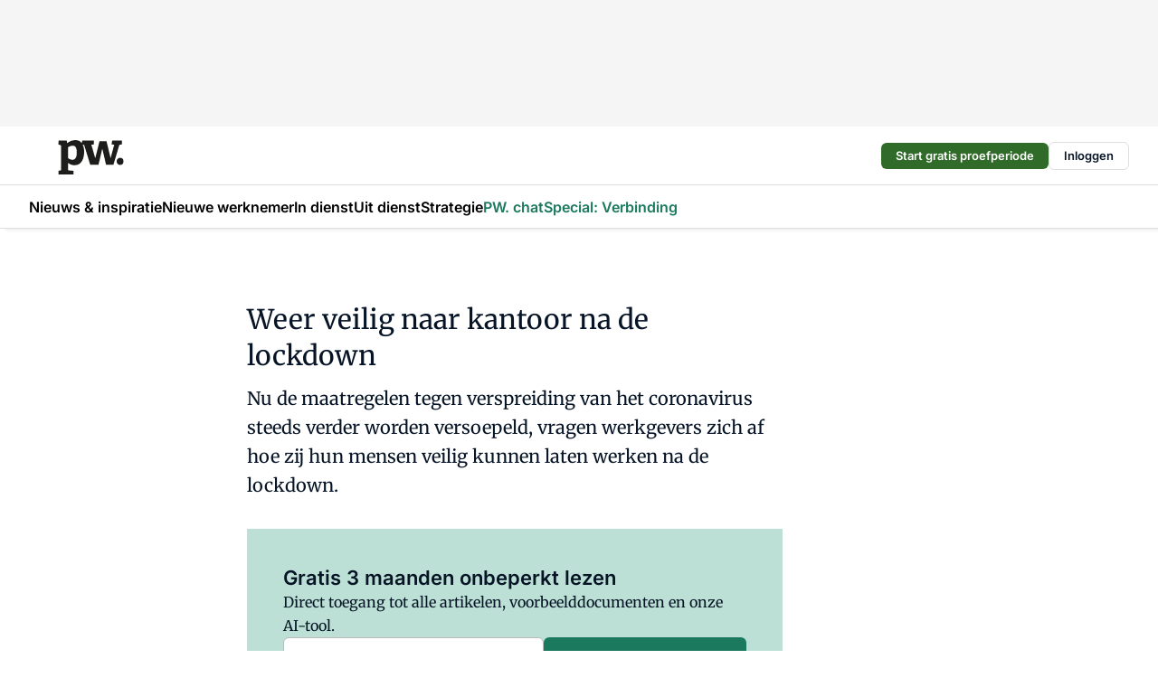

--- FILE ---
content_type: text/html;charset=utf-8
request_url: https://www.pwnet.nl/34646/veilig-weer-naar-kantoor-na-de-lockdown
body_size: 183718
content:
<!DOCTYPE html><html  lang="nl"><head><meta charset="utf-8"><meta name="viewport" content="width=device-width, initial-scale=1"><title>Weer veilig naar kantoor na de lockdown</title><link rel="preconnect" href="https://vmn-pwnet.imgix.net"><script data-vendor="c:salesfeed-TUB6ETxE" async src="https://pwnet.strategy3talk.nl/" type="didomi/javascript"></script><style>:root .pwnet {--logo-sm-height:3.2rem;
--logo-sm-width:6.1rem;
--logo-sm-top-offset:0.3rem;
--logo-md-height:3.8rem;
--logo-md-width:7.3rem;
--logo-md-top-offset:0.3rem;
--primary-color:#1B795D;
--primary-color-dark:#061426;
--secondary-color:#BCE0D5;
--secondary-color-medium:#EBEDEC;
--secondary-color-light:#F6F9F8;
--white-color:#fff;
--black-color:#000;
--grey-color:#838993;
--text-color:var(--primary-color-dark);
--error-color:#e63900;
--warning-color:var(--primary-color-dark);
--warning-color-light:#e6ac00;
--success-color:#18ad8d;
--article-anchor-color:var(--primary-color);
--alt-color:var(--secondary-color);
--alt-color-medium:var(--secondary-color-medium);
--alt-color-light:var(--secondary-color-light);
--bundle-highlighted-background-color:var(--secondary-color);
--bundle-highlighted-text-color:var(--primary-color-dark);
--bundle-highlighted-line-color:var(--secondary-color-medium);
--notification-bg-color:rgba(212, 237, 218, 0.94);
--notification-text-color:var(--primary-color-dark);
--notification-link-color:var(--primary-color-dark);
--notification-link-hover-color:var(--primary-color-dark);
--notification-icon-color:var(--primary-color-dark);
--notification-border:0px solid var(--primary-color);}</style><style>:root {
     --adslot-top--small: 15rem;
     --adslot-top--medium: 14rem;
     --adslot-top--large: 14rem;
    }</style><style>.grid[data-v-73a357e0]{display:flex;flex-direction:column}.grid[data-v-73a357e0]>*{margin-top:var(--spacing-5)}.grid>.gapless-bottom[data-v-73a357e0]+*,.grid>.gapless-top[data-v-73a357e0],.grid[data-v-73a357e0]>:first-child{margin-top:0}</style><style>.row-wrapper.sticky[data-v-6bea25a5]{position:sticky;top:0;z-index:var(--level-1-index)}.row-wrapper.padding[data-v-6bea25a5],.row-wrapper.padding_bottom[data-v-6bea25a5],.row-wrapper.padding_inset[data-v-6bea25a5]{padding-bottom:var(--spacing-5)}.row-wrapper.padding[data-v-6bea25a5],.row-wrapper.padding_inset[data-v-6bea25a5],.row-wrapper.padding_top[data-v-6bea25a5]{padding-top:var(--spacing-5)}.row-wrapper.padding_inset[data-v-6bea25a5]{padding-left:var(--spacing-3);padding-right:var(--spacing-3)}@media(min-width:1280px){.row-wrapper.padding_inset[data-v-6bea25a5]{padding-left:var(--spacing-5);padding-right:var(--spacing-5)}}.row-wrapper.section_header[data-v-6bea25a5]{margin-bottom:calc((var(--spacing-5) - var(--spacing-4))*-1)}.row[data-v-6bea25a5]{--gap:3.2rem;display:flex;flex-direction:column;gap:var(--gap);width:100%}.row.reverse[data-v-6bea25a5]{flex-direction:column-reverse}@media(min-width:766px){.row[data-v-6bea25a5],.row.reverse[data-v-6bea25a5]{flex-direction:row}}.row .column[data-v-6bea25a5]:empty{display:none}@media(min-width:766px){.row .column.ad[data-v-6bea25a5]{flex-shrink:0;width:30rem}.row .column.article[data-v-6bea25a5]{margin-right:calc(11.5rem - var(--gap));width:59.2rem}.row .column.article[data-v-6bea25a5]:not(:only-child){margin-left:auto}}.row .column.hero[data-v-6bea25a5]{background-color:var(--neutral-color-1);margin-top:-15rem;padding:var(--spacing-4) var(--spacing-4) 0 var(--spacing-4);z-index:2}@media(min-width:766px){.row .column.hero[data-v-6bea25a5]{padding:calc(var(--spacing-3)*2) var(--spacing-7) 0 var(--spacing-7)}}@media(max-width:766px){.row .column[data-v-6bea25a5]{width:100%!important}}@media(min-width:766px){.row .column.article+.column.ad[data-v-6bea25a5]:empty{display:flex}}.row[data-v-6bea25a5]:has(.column:only-child):has(.hero){flex-direction:row}@media(max-width:766px){.row[data-v-6bea25a5]:has(.column:nth-child(2)):has(.hero){height:auto!important}}.row[data-v-6bea25a5]:has(.column:nth-child(n+3)):has([type=article_highlight]){flex-direction:column}@media(max-width:1280px){.row:has(.column:nth-child(n+3)):has([type=article_highlight]) .column[data-v-6bea25a5]{width:100%!important}}@media(max-width:1280px)and (min-width:766px){.row:has(.column:nth-child(n+3)):has([type=article_highlight]) .column[data-v-6bea25a5]:is(:nth-child(2),:nth-child(3)){width:calc(50% - 1.6rem)!important}}@media(max-width:1280px){.row[data-v-6bea25a5]:has(.column:nth-child(n+3)):has([type=article_highlight]) .component[type=article_highlight]{max-height:100%}}@media(min-width:766px){.row[data-v-6bea25a5]:has(.column:nth-child(n+3)):has([type=article_highlight]){flex-direction:row;flex-wrap:wrap;justify-content:space-between}}@media(min-width:1280px){.row[data-v-6bea25a5]:has(.column:nth-child(n+3)):has([type=article_highlight]){flex-wrap:nowrap;justify-content:unset}}section[data-v-6bea25a5]:not(:has(.row>.column:not(:empty))){display:none}</style><style>.column.article .image-block,.column.article .paywall .cta-block,.column.article .registration-block{padding-left:var(--spacing-5);padding-right:var(--spacing-5)}</style><style>.column[data-v-e27f241f]{display:flex;flex-direction:column}.column>.component[data-v-e27f241f]:not(:first-child){margin-top:var(--spacing-5)}.column>.component:not(:first-child)[type=article_author_dates][data-v-e27f241f],.column>.component:not(:first-child)[type=article_authors][data-v-e27f241f],.column>.component:not(:first-child)[type=article_dates][data-v-e27f241f],.column>.component:not(:first-child)[type=article_intro][data-v-e27f241f],.column>.component:not(:first-child)[type=article_toc_desktop][data-v-e27f241f]{margin-top:var(--spacing-2)}</style><style>.ad-slot-top[data-v-478f03bd]{background-color:var(--neutral-color-2);display:flex;justify-content:center;min-height:var(--adslot-top--small);padding:.75rem 0}@media(min-width:480px){.ad-slot-top[data-v-478f03bd]{min-height:var(--adslot-top--medium)}}@media(min-width:960px){.ad-slot-top[data-v-478f03bd]{min-height:var(--adslot-top--large)}}.hidden[data-v-478f03bd]{display:none}</style><style>[id^=div-gpt-ad][data-v-edcc89be]{align-items:center;display:flex;justify-content:center}[id^=div-gpt-ad][data-v-edcc89be]:empty{display:none}[section=full_width_ad][data-v-edcc89be]{background-color:var(--neutral-color-2);padding:1.6rem 0;position:relative}[section=full_width_ad][data-v-edcc89be]:before{background-color:inherit;content:"";height:100%;margin-right:-50vw;position:absolute;right:51%;top:0;width:150vw;z-index:-1}</style><style>.app-menu-wrapper[data-v-89194ed1]{width:100%}.app-menu[data-v-89194ed1]{z-index:var(--level-1-index)}.app-menu.open .search-bar[data-v-89194ed1]{display:none}.app-menu.fixed[data-v-89194ed1]{max-height:var(--spacing-6)}.menu-bar[data-v-89194ed1]{align-items:center;display:flex;height:4.8rem}.menu-bar.hidden[data-v-89194ed1]{display:none}.menu-bar .container[data-v-89194ed1]{height:100%}nav[data-v-89194ed1]{align-items:center;display:flex;gap:var(--spacing-2);justify-content:space-between}.search[data-v-89194ed1]{margin-left:var(--spacing-3)}.search svg[data-v-89194ed1]{display:block;height:var(--spacing-4);width:var(--spacing-4)}.search-bar[data-v-89194ed1]{display:none}.search-bar.open[data-v-89194ed1]{display:block;flex:1;margin-left:var(--spacing-3)}@media(min-width:960px){.search-bar.open[data-v-89194ed1]{flex:unset;margin-left:0}}.nav-main[data-v-89194ed1]{display:flex;flex-grow:1;opacity:1;overflow:hidden;transition:opacity 125ms ease-in;visibility:visible}.nav-main.open[data-v-89194ed1]{display:none}@media(min-width:960px){.nav-main[data-v-89194ed1]{overflow:visible}}</style><style>.top-bar[data-v-9e4a1bec]{align-items:center;display:flex;height:auto;justify-content:flex-end;padding-bottom:var(--spacing-1);padding-top:var(--spacing-1);position:relative;z-index:var(--level-2-index)}@media(min-width:960px){.top-bar[data-v-9e4a1bec]{padding-bottom:var(--spacing-2);padding-top:var(--spacing-2)}}.top-bar .app-menu[data-v-9e4a1bec]{align-items:center;display:flex;flex:1;gap:var(--spacing-3);justify-content:flex-end;list-style-type:none;margin:0;padding:0;z-index:1}@media(min-width:960px){.top-bar .app-menu[data-v-9e4a1bec]{height:var(--spacing-5);justify-content:space-between}}.top-bar .app-menu .logo-well[data-v-9e4a1bec]{align-items:center;display:flex;gap:var(--spacing-3);margin-right:auto}.top-bar .app-menu button[data-v-9e4a1bec]{align-items:center;background:none;border:none;cursor:pointer;display:flex;height:var(--spacing-5);padding:0;width:3.2rem}@media(min-width:1280px){.top-bar .app-menu button[data-v-9e4a1bec]{display:none}.top-bar .app-menu button.foldout[data-v-9e4a1bec]{display:flex}}.top-bar .app-menu .actions-wrapper[data-v-9e4a1bec]{display:flex;gap:var(--spacing-3);justify-content:flex-end;padding:0}.top-bar .app-menu .actions-wrapper li[data-v-9e4a1bec]{align-items:center;display:flex}.top-bar .app-menu .actions-wrapper li[data-v-9e4a1bec]:empty{display:none}.top-bar .app-menu .languages[data-v-9e4a1bec] a{text-decoration:none;text-transform:uppercase}.top-bar .app-menu .languages[data-v-9e4a1bec] a.active{font-weight:600}.top-bar .app-menu .languages[data-v-9e4a1bec] li:last-child{border-left:2px solid var(--neutral-color-0);margin-left:var(--spacing-1);padding-left:var(--spacing-1)}</style><style>a[data-v-257cf6b6]{align-items:center;cursor:pointer;display:flex}img[data-v-257cf6b6]{height:var(--logo-sm-height);margin-top:var(--logo-sm-top-offset);width:var(--logo-sm-width)}@media(min-width:1280px){img[data-v-257cf6b6]{height:var(--logo-md-height);margin-top:var(--logo-md-top-offset);width:var(--logo-md-width)}}</style><style>.nav-main[data-v-8a1cb5e3]{height:100%;position:relative}.nav-main[data-v-8a1cb5e3]:after{background-image:linear-gradient(90deg,#fff0,#fff);bottom:0;content:"";height:100%;opacity:1;pointer-events:none;position:absolute;right:0;top:0;transition:opacity .25s ease;width:var(--spacing-5)}@media(min-width:960px){.nav-main[data-v-8a1cb5e3]:after{content:none}}.nav-main.end[data-v-8a1cb5e3]:after{opacity:0}.nav-main>ul[data-v-8a1cb5e3]{-ms-overflow-style:none;display:flex;gap:var(--spacing-3);height:100%;list-style-type:none;overflow-x:auto;overflow-y:hidden;padding:0;scroll-behavior:smooth;scrollbar-width:none}@media(min-width:960px){.nav-main>ul[data-v-8a1cb5e3]{gap:var(--spacing-4);overflow-x:visible;overflow-y:visible}}@media(min-width:960px){.nav-main>ul>li:focus .dropdown[data-v-8a1cb5e3],.nav-main>ul>li:focus-within .dropdown[data-v-8a1cb5e3],.nav-main>ul>li:hover .dropdown[data-v-8a1cb5e3]{opacity:1;transform:scale(1) translateY(5px);visibility:visible}}.nav-main>ul>li.active a[data-v-8a1cb5e3]{position:relative}.nav-main>ul>li.active a[data-v-8a1cb5e3]:after{background:var(--active-menu,var(--primary-color));bottom:0;content:"";height:3px;position:absolute;width:100%}</style><style>span[data-v-70aa4d73]{cursor:pointer}a[data-v-70aa4d73],span[data-v-70aa4d73]{align-items:center;color:var(--black-color);display:flex;flex-shrink:0;font-family:var(--text-menu-font-family);font-size:var(--text-menu-sm-font-size);font-weight:var(--text-menu-font-weight);gap:var(--spacing-default);height:100%;position:relative;text-decoration:none;white-space:nowrap;word-break:keep-all}@media(min-width:1280px){a[data-v-70aa4d73],span[data-v-70aa4d73]{font-size:var(--text-menu-md-font-size)}}a .icon[data-v-70aa4d73],span .icon[data-v-70aa4d73]{display:none}@media(min-width:766px){a .icon[data-v-70aa4d73],span .icon[data-v-70aa4d73]{display:block}}.badge[data-v-70aa4d73]{background-color:var(--primary-color);border-radius:var(--border-radius-round);color:var(--neutral-color-1);font-family:var(--local-font-family,var(--text-tag-font-family));font-size:var(--local-font-size,var(--text-tag-sm-font-size));font-weight:var(--local-font-weight,var(--text-tag-font-weight));height:var(--spacing-3);line-height:var(--local-line-height,var(--text-tag-sm-line-height));position:absolute;right:calc(var(--spacing-2)*-1);text-align:center;text-transform:uppercase;top:0;width:var(--spacing-3)}@media(min-width:1280px){.badge[data-v-70aa4d73]{font-size:var(--local-font-size,var(--text-tag-md-font-size));font-weight:var(--local-font-weight,var(--text-tag-md-font-weight,var(--text-tag-font-weight)));line-height:var(--local-line-height,var(--text-tag-md-line-height))}}</style><style>.dropdown[data-v-b5c58b99]{background-color:var(--neutral-color-1);border-radius:var(--border-radius);box-shadow:0 3px 20px #0000001a;display:flex;flex-direction:column;gap:var(--spacing-3);list-style-type:none;opacity:0;padding:var(--spacing-4) 0;position:absolute;transform:scale(.95) translateY(0);transition:all 125ms ease-out;visibility:hidden;width:25rem;z-index:var(--level-2-index)}.dropdown .item a[data-v-b5c58b99]{display:block;font-family:var(--local-font-family,var(--text-body-font-family));font-size:var(--local-font-size,var(--text-body-sm-font-size));font-weight:var(--local-font-weight,var(--text-body-font-weight));line-height:var(--local-line-height,var(--text-body-sm-line-height));padding:0 var(--spacing-4);text-decoration:none}@media(min-width:1280px){.dropdown .item a[data-v-b5c58b99]{font-size:var(--local-font-size,var(--text-body-md-font-size));font-weight:var(--local-font-weight,var(--text-body-md-font-weight,var(--text-body-font-weight)));line-height:var(--local-line-height,var(--text-body-md-line-height))}}.dropdown .item a[data-v-b5c58b99]:hover{color:var(--primary-color)}</style><style>.actions[data-v-2d698aca]{align-items:center;display:flex;gap:var(--spacing-1);justify-content:flex-end}.action[data-v-2d698aca],.relative[data-v-2d698aca]{display:flex;position:relative}.action[data-v-2d698aca]{align-items:center;background:none;border:0;color:var(--primary-color-dark);cursor:pointer;height:2.4rem;outline:none;padding:0;text-decoration:none}.action .count[data-v-2d698aca]{align-items:center;color:var(--neutral-color-1);display:flex;font-family:var(--heading-font);font-size:1.2rem;font-weight:600;justify-content:center;line-height:var(--spacing-3)}.action .count[data-v-2d698aca],.action.unread[data-v-2d698aca]:after{background-color:#e2001a;border-radius:var(--border-radius-round);height:1.6rem;left:var(--spacing-3);position:absolute;top:calc(var(--spacing-1)*-1);width:1.6rem}.action.unread[data-v-2d698aca]:after{content:""}.action .indicator[data-v-2d698aca]{align-items:center;background-color:var(--neutral-color-4);border-radius:100%;display:flex;height:var(--spacing-3);left:var(--spacing-3);position:absolute;top:calc(var(--spacing-1)*-1);width:var(--spacing-3)}.action .indicator.authenticated[data-v-2d698aca]{background-color:#0a9e0a}.action .indicator span[data-v-2d698aca]{color:var(--white-color)}.onboarding[data-v-2d698aca],.user_logged_out[data-v-2d698aca]{position:absolute;right:-.5rem;top:4.2rem}@media(min-width:1280px){.onboarding[data-v-2d698aca],.user_logged_out[data-v-2d698aca]{right:-4rem}}@media(min-width:480px){.user_logged_in[data-v-2d698aca]{left:unset;position:absolute;right:-.5rem;top:4.2rem}}@media(min-width:480px)and (min-width:1280px){.user_logged_in[data-v-2d698aca]{right:-4rem}}.onboarding[data-v-2d698aca]{right:-4.5rem}@media(min-width:1280px){.onboarding[data-v-2d698aca]{right:-4rem}}.dropdown-enter-active[data-v-2d698aca]{transition:all .1s ease-out}.dropdown-leave-active[data-v-2d698aca]{transition:all 75ms ease-in}.dropdown-enter-from[data-v-2d698aca],.dropdown-leave-to[data-v-2d698aca]{opacity:0;transform:scale(.95) translateY(-5px)}.dropdown-enter-to[data-v-2d698aca],.dropdown-leave-from[data-v-2d698aca]{opacity:1;transform:scale(1) translateY(0)}</style><style>.app-menu-user-logged-out[data-v-89d7b9b6]{background-color:var(--neutral-color-1);border-radius:var(--border-radius);box-shadow:0 0 10px 5px #0000001a;width:30rem;z-index:var(--level-2-index)}.app-menu-user-logged-out[data-v-89d7b9b6]:before{background-color:var(--neutral-color-1);content:"";height:2rem;position:absolute;right:1.2rem;top:-1rem;transform:rotate(45deg);width:2rem}@media(min-width:1280px){.app-menu-user-logged-out[data-v-89d7b9b6]:before{right:4.7rem}}.app-menu-user-logged-out .close[data-v-89d7b9b6]{all:unset;align-self:flex-end;cursor:pointer;position:absolute;right:var(--spacing-2);top:var(--spacing-2);z-index:1}.app-menu-user-logged-out .close+li[data-v-89d7b9b6]{border-top:none;margin-top:0}.app-menu-user-logged-out ul[data-v-89d7b9b6]{display:flex;flex-direction:column;list-style-type:none;padding:var(--spacing-1) 0}.app-menu-user-logged-out ul>li[data-v-89d7b9b6]{border-top:1px solid var(--border-color);padding:var(--spacing-1) var(--spacing-4);position:relative}.app-menu-user-logged-out ul>li[data-v-89d7b9b6]:first-of-type{padding-right:var(--spacing-5)}.app-menu-user-logged-out ul>li+li.remove-border[data-v-89d7b9b6],.app-menu-user-logged-out ul>li.remove-border+li[data-v-89d7b9b6],.app-menu-user-logged-out ul>li[data-v-89d7b9b6]:first-child{border-top:none;margin-top:0}.app-menu-user-logged-out ul>li[data-v-89d7b9b6]:empty{display:none}.app-menu-user-logged-out ul>li p[data-v-89d7b9b6],.app-menu-user-logged-out ul>li span[data-v-89d7b9b6]:not(.icon){display:inline-block;font-family:var(--local-font-family,var(--text-body-font-family));font-size:var(--local-font-size,var(--text-body-sm-font-size));font-weight:var(--local-font-weight,var(--text-body-font-weight));line-height:var(--local-line-height,var(--text-body-sm-line-height));overflow:hidden;text-overflow:ellipsis;width:100%}@media(min-width:1280px){.app-menu-user-logged-out ul>li p[data-v-89d7b9b6],.app-menu-user-logged-out ul>li span[data-v-89d7b9b6]:not(.icon){font-size:var(--local-font-size,var(--text-body-md-font-size));font-weight:var(--local-font-weight,var(--text-body-md-font-weight,var(--text-body-font-weight)));line-height:var(--local-line-height,var(--text-body-md-line-height))}}.app-menu-user-logged-out ul>li.highlight[data-v-89d7b9b6]{animation:shadow-pulse-89d7b9b6 .5s infinite alternate}.app-menu-user-logged-out ul>li.highlight+li[data-v-89d7b9b6]{border-top:none}.app-menu-user-logged-out ul>li .link[data-v-89d7b9b6]{all:unset;align-items:center;cursor:pointer;display:flex;font-family:var(--local-font-family,var(--text-body-font-family));font-size:var(--local-font-size,var(--text-body-sm-font-size));font-weight:var(--local-font-weight,var(--text-body-font-weight));justify-content:space-between;line-height:var(--local-line-height,var(--text-body-sm-line-height));-webkit-text-decoration:solid underline transparent 1px;text-decoration:solid underline transparent 1px;text-underline-offset:var(--spacing-default);transition:color var(--transition-speed),text-decoration-color var(--transition-speed);vertical-align:text-top}@media(min-width:1280px){.app-menu-user-logged-out ul>li .link[data-v-89d7b9b6]{font-size:var(--local-font-size,var(--text-body-md-font-size));font-weight:var(--local-font-weight,var(--text-body-md-font-weight,var(--text-body-font-weight)));line-height:var(--local-line-height,var(--text-body-md-line-height))}}.app-menu-user-logged-out ul>li .link[data-v-89d7b9b6]:hover{text-decoration-color:#000}.app-menu-user-logged-out ul>li .link.small[data-v-89d7b9b6]{font-family:var(--local-font-family,var(--text-note-font-family));font-size:var(--local-font-size,var(--text-note-sm-font-size));font-weight:var(--local-font-weight,var(--text-note-font-weight));line-height:var(--local-line-height,var(--text-note-sm-line-height));margin-bottom:var(--spacing-2);margin-top:.4rem;text-decoration:underline}.app-menu-user-logged-out ul>li .link.small[data-v-89d7b9b6]:hover{text-decoration-color:transparent}@media(min-width:1280px){.app-menu-user-logged-out ul>li .link.small[data-v-89d7b9b6]{font-size:var(--local-font-size,var(--text-note-md-font-size));font-weight:var(--local-font-weight,var(--text-note-md-font-weight,var(--text-note-font-weight)));line-height:var(--local-line-height,var(--text-note-md-line-height))}}.app-menu-user-logged-out ul>li .toggle[data-v-89d7b9b6]{align-items:center;display:flex;font-family:var(--local-font-family,var(--text-body-font-family));font-size:var(--local-font-size,var(--text-body-sm-font-size));font-weight:var(--local-font-weight,var(--text-body-font-weight));gap:var(--spacing-1);justify-content:space-between;line-height:var(--local-line-height,var(--text-body-sm-line-height))}@media(min-width:1280px){.app-menu-user-logged-out ul>li .toggle[data-v-89d7b9b6]{font-size:var(--local-font-size,var(--text-body-md-font-size));font-weight:var(--local-font-weight,var(--text-body-md-font-weight,var(--text-body-font-weight)));line-height:var(--local-line-height,var(--text-body-md-line-height))}}.app-menu-user-logged-out ul>li .toggle .icon[data-v-89d7b9b6]{flex-shrink:0;margin-left:auto}@keyframes shadow-pulse-89d7b9b6{0%{box-shadow:var(--primary-color) 0 0 3px 2px}to{box-shadow:var(--primary-color) 0 0 6px 2px}}</style><style>.headline[data-v-61555ae3]{align-items:flex-start;display:flex;flex-direction:column;gap:1.2rem}h1[data-v-61555ae3]{font-family:var(--local-font-family,var(--text-h1-font-family));font-size:var(--local-font-size,var(--text-h1-sm-font-size));font-weight:var(--local-font-weight,var(--text-h1-font-weight));line-height:var(--local-line-height,var(--text-h1-sm-line-height));text-wrap:balance}@media(min-width:1280px){h1[data-v-61555ae3]{font-size:var(--local-font-size,var(--text-h1-md-font-size));font-weight:var(--local-font-weight,var(--text-h1-md-font-weight,var(--text-h1-font-weight)));line-height:var(--local-line-height,var(--text-h1-md-line-height))}}</style><style>.label[data-v-18c593f2]{background-color:var(--secondary-color-medium);display:inline-flex;font-family:var(--local-font-family,var(--text-tag-font-family));font-size:var(--local-font-size,var(--text-tag-sm-font-size));font-weight:var(--local-font-weight,var(--text-tag-font-weight));line-height:var(--local-line-height,var(--text-tag-sm-line-height));padding:var(--spacing-default) var(--spacing-1);text-transform:uppercase}.label.exclusive[data-v-18c593f2]{background-color:var(--primary-color);color:var(--neutral-color-1)}@media(min-width:1280px){.label[data-v-18c593f2]{font-size:var(--local-font-size,var(--text-tag-md-font-size));font-weight:var(--local-font-weight,var(--text-tag-md-font-weight,var(--text-tag-font-weight)));line-height:var(--local-line-height,var(--text-tag-md-line-height))}}</style><style>a[data-v-658fbb01],span[data-v-658fbb01]{color:var(--primary-color);font-family:var(--local-font-family,var(--text-intro-font-family));font-size:var(--local-font-size,var(--text-intro-sm-font-size));font-weight:var(--local-font-weight,var(--text-intro-font-weight));line-height:var(--local-line-height,var(--text-intro-sm-line-height));margin-right:.5rem;text-decoration:none}@media(min-width:1280px){a[data-v-658fbb01],span[data-v-658fbb01]{font-size:var(--local-font-size,var(--text-intro-md-font-size));font-weight:var(--local-font-weight,var(--text-intro-md-font-weight,var(--text-intro-font-weight)));line-height:var(--local-line-height,var(--text-intro-md-line-height))}}a.capitalize[data-v-658fbb01],span.capitalize[data-v-658fbb01]{text-transform:capitalize}a.uppercase[data-v-658fbb01],span.uppercase[data-v-658fbb01]{text-transform:uppercase}a.lowercase[data-v-658fbb01],span.lowercase[data-v-658fbb01]{text-transform:lowercase}a[data-v-658fbb01]:hover{text-decoration:underline}p[data-v-658fbb01]{font-family:var(--local-font-family,var(--text-intro-font-family));font-size:1.7rem;font-size:var(--local-font-size,var(--text-intro-sm-font-size));font-weight:var(--local-font-weight,var(--text-intro-font-weight));line-height:2.8rem;line-height:var(--local-line-height,var(--text-intro-sm-line-height));position:relative}@media(min-width:1280px){p[data-v-658fbb01]{font-size:var(--local-font-size,var(--text-intro-md-font-size));font-weight:var(--local-font-weight,var(--text-intro-md-font-weight,var(--text-intro-font-weight)));line-height:var(--local-line-height,var(--text-intro-md-line-height))}}@media(min-width:766px){p[data-v-658fbb01]{font-size:2rem;line-height:3.2rem}}p.fade[data-v-658fbb01]:after{background:transparent linear-gradient(transparent 0,var(--neutral-color-1));content:"";display:block;height:100%;left:0;position:absolute;right:0;top:0;width:100%}p.blur[data-v-658fbb01]{filter:blur(.5rem);-webkit-user-select:none;-moz-user-select:none;user-select:none}p.increased-font-size[data-v-658fbb01]{--text-intro-sm-font-size:1.7rem;--text-intro-sm-line-height:2.8rem}@media(min-width:1280px){p.increased-font-size[data-v-658fbb01]{--text-intro-md-font-size:2.4rem;--text-intro-md-line-height:3.6rem}}</style><style>.paywall[data-v-2825c4c3]{display:flex;flex-direction:column;gap:var(--spacing-5)}.gapless-bottom[data-v-2825c4c3]{margin-bottom:calc(var(--spacing-5)*-1)}.gapless-top[data-v-2825c4c3]{margin-top:calc(var(--spacing-5)*-1)}</style><style>section[data-v-122b1340]{background-color:#141414}footer[data-v-122b1340]{display:flex;flex-direction:column;gap:3.2rem;padding:var(--spacing-5) var(--spacing-3)}@media(min-width:680px){footer[data-v-122b1340]{flex-direction:row}}@media(min-width:1280px){footer[data-v-122b1340]{padding:var(--spacing-5) 0}}ul[data-v-122b1340]{list-style-type:none;padding:0}li[data-v-122b1340]:empty{display:none}.first-column[data-v-122b1340]{gap:2.4rem}.first-column[data-v-122b1340],.first-column .main[data-v-122b1340]{display:flex;flex-direction:column}.first-column .main[data-v-122b1340]{gap:.6rem;margin-top:0;word-break:break-word}.first-column .main li a[data-v-122b1340]{color:#d0d0d0;font-family:Inter,sans-serif;font-size:2.2rem;font-weight:600;line-height:2.8rem;text-decoration:none}.first-column .main li a[data-v-122b1340]:hover{text-decoration:underline}.first-column .service[data-v-122b1340]{display:flex;flex-direction:column}.first-column .service li a[data-v-122b1340]{color:#d0d0d0;font-family:Inter,sans-serif;font-size:1.4rem;line-height:2.6rem;text-decoration:none}.first-column .service li a[data-v-122b1340]:hover{text-decoration:underline}.columns[data-v-122b1340]{display:flex;flex:1;flex-direction:column;gap:var(--spacing-6)}@media(min-width:680px){.columns[data-v-122b1340]{border-left:1px solid var(--neutral-colors-neutral-color-3,var(--neutral-color-3));flex-direction:row;flex-wrap:wrap;margin-left:var(--spacing-3);padding-left:var(--spacing-6)}}.column[data-v-122b1340]{display:flex;flex:1 1 0;flex-direction:column;gap:2rem}@media(min-width:680px){.column[data-v-122b1340]{gap:3rem}}.column ul[data-v-122b1340]{display:flex;flex-direction:column;gap:1rem;margin-top:1.2rem}.column h3[data-v-122b1340],.column h3 a[data-v-122b1340]{color:#d0d0d0;font-family:var(--local-font-family,var(--text-h4-font-family));font-size:var(--local-font-size,var(--text-h4-sm-font-size));font-weight:var(--local-font-weight,var(--text-h4-font-weight));line-height:var(--local-line-height,var(--text-h4-sm-line-height));text-decoration:none}@media(min-width:1280px){.column h3[data-v-122b1340],.column h3 a[data-v-122b1340]{font-size:var(--local-font-size,var(--text-h4-md-font-size));font-weight:var(--local-font-weight,var(--text-h4-md-font-weight,var(--text-h4-font-weight)));line-height:var(--local-line-height,var(--text-h4-md-line-height))}}.column li a[data-v-122b1340]{color:#d0d0d0;font-family:var(--local-font-family,var(--text-body-font-family));font-size:var(--local-font-size,var(--text-body-sm-font-size));font-weight:var(--local-font-weight,var(--text-body-font-weight));line-height:var(--local-line-height,var(--text-body-sm-line-height));text-decoration:none}@media(min-width:1280px){.column li a[data-v-122b1340]{font-size:var(--local-font-size,var(--text-body-md-font-size));font-weight:var(--local-font-weight,var(--text-body-md-font-weight,var(--text-body-font-weight)));line-height:var(--local-line-height,var(--text-body-md-line-height))}}.column li a[data-v-122b1340]:hover{text-decoration:underline}</style><style>section[data-v-6a424255]{background-color:var(--neutral-color-0);border-top:1px solid var(--neutral-color-4)}footer[data-v-6a424255]{align-items:flex-start;display:flex;flex-direction:column;gap:var(--spacing-4);margin:0 auto;max-width:1216px;padding-bottom:var(--spacing-5);padding-top:var(--spacing-4)}@media(min-width:766px){footer[data-v-6a424255]{align-items:center;flex-direction:row;gap:var(--spacing-5);justify-content:space-between;padding-bottom:var(--spacing-4);padding-top:var(--spacing-4)}}footer[data-v-6a424255] p a{color:var(--secondary-color);-webkit-text-decoration:underline solid var(--neutral-color-4);text-decoration:underline solid var(--neutral-color-4);text-underline-offset:var(--spacing-default);transition:text-decoration-color var(--transition-speed)}footer[data-v-6a424255] p a:hover{text-decoration-color:transparent}figure[data-v-6a424255]{background-image:url(https://n3-cdn.vakmedianet.com/_nuxt/vmn_logo.CyILlyQm.svg);background-repeat:no-repeat;background-size:90px 40px;display:none;flex-shrink:0;height:40px;width:90px}@media(min-width:766px){figure[data-v-6a424255]{display:block}}caption[data-v-6a424255]{display:none}p[data-v-6a424255]{color:var(--secondary-color);flex-grow:1;font-family:var(--local-font-family,var(--text-body-font-family));font-size:var(--local-font-size,var(--text-body-sm-font-size));font-weight:var(--local-font-weight,var(--text-body-font-weight));line-height:var(--local-line-height,var(--text-body-sm-line-height));opacity:.75}@media(min-width:1280px){p[data-v-6a424255]{font-size:var(--local-font-size,var(--text-body-md-font-size));font-weight:var(--local-font-weight,var(--text-body-md-font-weight,var(--text-body-font-weight)));line-height:var(--local-line-height,var(--text-body-md-line-height))}}ul[data-v-6a424255]{display:flex;gap:2rem;list-style-type:none;padding:0}@media(min-width:766px){ul[data-v-6a424255]{margin-left:5rem}}li a[data-v-6a424255]{align-items:center;background:var(--primary-color);border-radius:100%;display:flex;height:3.6rem;justify-content:center;text-decoration:none;width:3.6rem}li a span[data-v-6a424255]{color:var(--white-color)}</style><style>.overlay .highlight-block-wrapper .flex{padding:0}.overlay:has(.column:empty){display:none}</style><style>.overlay[data-v-4b46ad33]{display:flex}.overlay.overlay_bottom_right[data-v-4b46ad33],.overlay.overlay_center[data-v-4b46ad33]{box-shadow:0 4px 10px #00000040;position:fixed;z-index:801}.overlay.overlay_bottom_right[data-v-4b46ad33]{border-radius:var(--border-radius);bottom:var(--spacing-4);box-shadow:0 4px 10px #00000040;left:0;margin-left:auto;margin-right:auto;max-height:48rem;max-width:960px;overflow:auto;right:0;width:90%}@media(min-width:1280px){.overlay.overlay_bottom_right[data-v-4b46ad33]{bottom:var(--spacing-6);height:100%;height:var(--71b9abd0);left:unset;right:var(--spacing-6);width:var(--2dca99fd)}}.overlay.overlay_center[data-v-4b46ad33]{inset:0}@media(min-width:766px){.overlay.overlay_center[data-v-4b46ad33]{border-radius:var(--border-radius);height:-moz-fit-content;height:fit-content;margin:auto;max-height:60rem;max-width:960px;overflow:auto;width:calc(100% - var(--spacing-3)*2)}}.overlay.scrolling[data-v-4b46ad33]{overflow-y:auto}.overlay>div[data-v-4b46ad33]{display:flex;flex-direction:column;gap:3.2rem;width:100%}@media(min-width:680px){.overlay>div[data-v-4b46ad33]{flex-direction:row}}.overlay>div.local_container[data-v-4b46ad33]{margin:0 auto;max-width:1216px}.overlay>div>button[data-v-4b46ad33]{align-items:center;background:none;border:0;cursor:pointer;display:flex;justify-content:center;padding:var(--spacing-3);position:absolute;right:0;top:0;z-index:5}.overlay>div>button svg[data-v-4b46ad33]{height:var(--spacing-3);width:var(--spacing-3)}.padding[data-v-4b46ad33],.padding_bottom[data-v-4b46ad33],.padding_inset[data-v-4b46ad33]{padding-bottom:var(--spacing-5)}.padding[data-v-4b46ad33],.padding_inset[data-v-4b46ad33],.padding_top[data-v-4b46ad33]{padding-top:var(--spacing-5)}.padding_inset[data-v-4b46ad33]{padding-left:var(--spacing-3);padding-right:var(--spacing-3)}@media(min-width:1280px){.padding_inset[data-v-4b46ad33]{padding-left:var(--spacing-5);padding-right:var(--spacing-5)}}.overlay_bottom_wrapper[data-v-4b46ad33]{bottom:0;left:0;overflow-y:scroll;overscroll-behavior-y:contain;position:fixed;right:0;scrollbar-width:none;z-index:801}.overlay_bottom_wrapper .overlay_bottom[data-v-4b46ad33]{transform:translateY(var(--25591c10))}.no-spacing[data-v-4b46ad33] .component:not(:first-child){margin-top:0}</style><style>.registration-block[data-v-60bdda54]{display:flex;flex-direction:column;gap:var(--spacing-4)}.registration-block.border[data-v-60bdda54]{border:1px solid var(--neutral-color-4);border-radius:var(--border-radius);padding:var(--spacing-4)}h2[data-v-60bdda54]{font-family:var(--local-font-family,var(--text-h2-font-family));font-size:var(--local-font-size,var(--text-h2-sm-font-size));font-weight:var(--local-font-weight,var(--text-h2-font-weight));line-height:var(--local-line-height,var(--text-h2-sm-line-height))}@media(min-width:1280px){h2[data-v-60bdda54]{font-size:var(--local-font-size,var(--text-h2-md-font-size));font-weight:var(--local-font-weight,var(--text-h2-md-font-weight,var(--text-h2-font-weight)));line-height:var(--local-line-height,var(--text-h2-md-line-height))}}h3[data-v-60bdda54]{font-family:var(--local-font-family,var(--text-h3-font-family));font-size:var(--local-font-size,var(--text-h3-sm-font-size));font-weight:var(--local-font-weight,var(--text-h3-font-weight));line-height:var(--local-line-height,var(--text-h3-sm-line-height))}@media(min-width:1280px){h3[data-v-60bdda54]{font-size:var(--local-font-size,var(--text-h3-md-font-size));font-weight:var(--local-font-weight,var(--text-h3-md-font-weight,var(--text-h3-font-weight)));line-height:var(--local-line-height,var(--text-h3-md-line-height))}}h4[data-v-60bdda54]{font-family:var(--local-font-family,var(--text-h4-font-family));font-size:var(--local-font-size,var(--text-h4-sm-font-size));font-weight:var(--local-font-weight,var(--text-h4-font-weight));line-height:var(--local-line-height,var(--text-h4-sm-line-height))}@media(min-width:1280px){h4[data-v-60bdda54]{font-size:var(--local-font-size,var(--text-h4-md-font-size));font-weight:var(--local-font-weight,var(--text-h4-md-font-weight,var(--text-h4-font-weight)));line-height:var(--local-line-height,var(--text-h4-md-line-height))}}.text[data-v-60bdda54],h3[data-v-60bdda54],h4[data-v-60bdda54]{list-style-position:inside;margin:0;padding-left:0}form[data-v-60bdda54]{display:flex;flex-direction:column;gap:var(--spacing-3)}@media(min-width:766px){form[data-v-60bdda54]{flex-direction:row}}form input[data-v-60bdda54]{--text-body-sm-font-size:1.6rem;border:1px solid var(--neutral-color-4);border-radius:var(--border-radius);font-family:var(--local-font-family,var(--text-body-font-family));font-size:var(--local-font-size,var(--text-body-sm-font-size));font-weight:var(--local-font-weight,var(--text-body-font-weight));height:5rem;line-height:var(--local-line-height,var(--text-body-sm-line-height));outline:none;padding:0 2.1rem;width:100%}@media(min-width:1280px){form input[data-v-60bdda54]{font-size:var(--local-font-size,var(--text-body-md-font-size));font-weight:var(--local-font-weight,var(--text-body-md-font-weight,var(--text-body-font-weight)));line-height:var(--local-line-height,var(--text-body-md-line-height))}}form button[data-v-60bdda54]{flex-shrink:0;height:5rem;padding:0 3.8rem}.login[data-v-60bdda54]{font-family:var(--local-font-family,var(--text-note-font-family));font-size:var(--local-font-size,var(--text-note-sm-font-size));font-weight:var(--local-font-weight,var(--text-note-font-weight));line-height:var(--local-line-height,var(--text-note-sm-line-height))}@media(min-width:1280px){.login[data-v-60bdda54]{font-size:var(--local-font-size,var(--text-note-md-font-size));font-weight:var(--local-font-weight,var(--text-note-md-font-weight,var(--text-note-font-weight)));line-height:var(--local-line-height,var(--text-note-md-line-height))}}@keyframes ellipsis-60bdda54{to{width:20px}}</style><style>.highlight-block .text{font-family:var(--local-font-family,var(--text-body-font-family));font-size:var(--local-font-size,var(--text-body-sm-font-size));font-weight:var(--local-font-weight,var(--text-body-font-weight));line-height:var(--local-line-height,var(--text-body-sm-line-height))}@media(min-width:1280px){.highlight-block .text{font-size:var(--local-font-size,var(--text-body-md-font-size));font-weight:var(--local-font-weight,var(--text-body-md-font-weight,var(--text-body-font-weight)));line-height:var(--local-line-height,var(--text-body-md-line-height))}}.highlight-block .text h1{font-family:var(--local-font-family,var(--text-h1-font-family));font-size:var(--local-font-size,var(--text-h1-sm-font-size));font-weight:var(--local-font-weight,var(--text-h1-font-weight));line-height:var(--local-line-height,var(--text-h1-sm-line-height))}@media(min-width:1280px){.highlight-block .text h1{font-size:var(--local-font-size,var(--text-h1-md-font-size));font-weight:var(--local-font-weight,var(--text-h1-md-font-weight,var(--text-h1-font-weight)));line-height:var(--local-line-height,var(--text-h1-md-line-height))}}.highlight-block .text h2{font-family:var(--local-font-family,var(--text-h2-font-family));font-size:var(--local-font-size,var(--text-h2-sm-font-size));font-weight:var(--local-font-weight,var(--text-h2-font-weight));line-height:var(--local-line-height,var(--text-h2-sm-line-height))}@media(min-width:1280px){.highlight-block .text h2{font-size:var(--local-font-size,var(--text-h2-md-font-size));font-weight:var(--local-font-weight,var(--text-h2-md-font-weight,var(--text-h2-font-weight)));line-height:var(--local-line-height,var(--text-h2-md-line-height))}}.highlight-block .text h3{font-family:var(--local-font-family,var(--text-h3-font-family));font-size:var(--local-font-size,var(--text-h3-sm-font-size));font-weight:var(--local-font-weight,var(--text-h3-font-weight));line-height:var(--local-line-height,var(--text-h3-sm-line-height))}@media(min-width:1280px){.highlight-block .text h3{font-size:var(--local-font-size,var(--text-h3-md-font-size));font-weight:var(--local-font-weight,var(--text-h3-md-font-weight,var(--text-h3-font-weight)));line-height:var(--local-line-height,var(--text-h3-md-line-height))}}.highlight-block .text ul{display:flex;flex-direction:column;padding-left:1.5rem}.highlight-block .text p~ul{margin-top:1rem}.highlight-block .text h1,.highlight-block .text h2,.highlight-block .text h3,.highlight-block .text strong{display:flex;margin:1.5rem 0}.highlight-block .text>:first-child{margin-top:0}.highlight-block .sharing{margin-top:0!important}</style><style>.highlight-block-wrapper[data-v-b6ec7f1b]{container-type:inline-size}.highlight-block-wrapper.stretch[data-v-b6ec7f1b]{display:flex;flex-grow:1}.highlight-block-wrapper.stretch .content[data-v-b6ec7f1b]{flex-grow:1;justify-content:space-between}.highlight-block[data-v-b6ec7f1b]{display:flex;flex-grow:1}.highlight-block.bg-color .content-wrapper[data-v-b6ec7f1b]{padding:var(--spacing-4)}@media(min-width:480px){.highlight-block.with-image:not(.column):not(:has(.first)) .content-wrapper[data-v-b6ec7f1b]{padding-right:0}}@media(min-width:480px){.highlight-block.with-image:not(.column):has(.first) .content-wrapper[data-v-b6ec7f1b]{padding-left:0}}.highlight-block.row[data-v-b6ec7f1b]{gap:var(--spacing-4)}.highlight-block.row .image[data-v-b6ec7f1b]{flex-shrink:0;max-width:35%}.image[data-v-b6ec7f1b]{display:flex}@media(min-width:480px){.image.padding.first[data-v-b6ec7f1b]{padding-left:var(--spacing-4)}.image.padding[data-v-b6ec7f1b]:not(.first){padding-right:var(--spacing-4)}}.image img[data-v-b6ec7f1b]{border-radius:var(--border-radius);height:100%;-o-object-fit:cover;object-fit:cover;width:100%}.image.inside[data-v-b6ec7f1b]{padding:var(--spacing-4)}.image:not(.inside) img[data-v-b6ec7f1b]{align-self:flex-start;border-radius:0}.image.hide-mobile[data-v-b6ec7f1b]{display:none}@media(min-width:480px){.image.hide-mobile[data-v-b6ec7f1b]{display:flex}}.content-wrapper[data-v-b6ec7f1b]{display:flex;flex-direction:column;flex-grow:1;gap:var(--spacing-4);order:1;width:100%}.content-wrapper .headings[data-v-b6ec7f1b]{display:flex;flex-direction:column;gap:var(--spacing-1)}.content-wrapper .content[data-v-b6ec7f1b]{display:flex;flex-direction:column;gap:var(--spacing-4)}span[data-v-b6ec7f1b]{font-family:var(--local-font-family,var(--text-tag-font-family));font-size:var(--local-font-size,var(--text-tag-sm-font-size));font-weight:var(--local-font-weight,var(--text-tag-font-weight));line-height:var(--local-line-height,var(--text-tag-sm-line-height));text-transform:uppercase}@media(min-width:1280px){span[data-v-b6ec7f1b]{font-size:var(--local-font-size,var(--text-tag-md-font-size));font-weight:var(--local-font-weight,var(--text-tag-md-font-weight,var(--text-tag-font-weight)));line-height:var(--local-line-height,var(--text-tag-md-line-height))}}h2[data-v-b6ec7f1b]{font-family:var(--local-font-family,var(--text-h2-font-family));font-size:var(--local-font-size,var(--text-h2-sm-font-size));font-weight:var(--local-font-weight,var(--text-h2-font-weight));line-height:var(--local-line-height,var(--text-h2-sm-line-height))}@media(min-width:1280px){h2[data-v-b6ec7f1b]{font-size:var(--local-font-size,var(--text-h2-md-font-size));font-weight:var(--local-font-weight,var(--text-h2-md-font-weight,var(--text-h2-font-weight)));line-height:var(--local-line-height,var(--text-h2-md-line-height))}}.buttons[data-v-b6ec7f1b]{align-items:center;display:flex;gap:var(--spacing-4)}.buttons .mail-link[data-v-b6ec7f1b]{font-family:var(--local-font-family,var(--text-note-font-family));font-size:var(--local-font-size,var(--text-note-sm-font-size));font-weight:var(--local-font-weight,var(--text-note-font-weight));line-height:var(--local-line-height,var(--text-note-sm-line-height));-webkit-text-decoration:underline solid var(--neutral-color-0);text-decoration:underline solid var(--neutral-color-0);text-underline-offset:var(--spacing-default);transition:text-decoration-color var(--transition-speed)}.buttons .mail-link[data-v-b6ec7f1b]:hover{text-decoration-color:transparent}@media(min-width:1280px){.buttons .mail-link[data-v-b6ec7f1b]{font-size:var(--local-font-size,var(--text-note-md-font-size));font-weight:var(--local-font-weight,var(--text-note-md-font-weight,var(--text-note-font-weight)));line-height:var(--local-line-height,var(--text-note-md-line-height))}}@container (max-width: 40rem){.highlight-block.row[data-v-b6ec7f1b]{flex-direction:column!important}.highlight-block.row .image[data-v-b6ec7f1b]{max-width:100%}.highlight-block .content-wrapper[data-v-b6ec7f1b]{padding-left:var(--spacing-4)!important}}</style><style>p[data-v-51931df1]{font-family:var(--local-font-family,var(--text-note-font-family));font-size:var(--local-font-size,var(--text-note-sm-font-size));font-weight:var(--local-font-weight,var(--text-note-font-weight));line-height:var(--local-line-height,var(--text-note-sm-line-height))}@media(min-width:1280px){p[data-v-51931df1]{font-size:var(--local-font-size,var(--text-note-md-font-size));font-weight:var(--local-font-weight,var(--text-note-md-font-weight,var(--text-note-font-weight)));line-height:var(--local-line-height,var(--text-note-md-line-height))}}</style><style>a[data-v-17840087]{-webkit-text-decoration:underline solid var(--neutral-color-0);text-decoration:underline solid var(--neutral-color-0);text-underline-offset:var(--spacing-default);transition:text-decoration-color var(--transition-speed)}a[data-v-17840087]:hover{text-decoration-color:transparent}</style><style>.login[data-v-a4d972cd]{background-color:var(--19dae6e4);cursor:pointer;font-family:var(--local-font-family,var(--text-note-font-family));font-size:var(--local-font-size,var(--text-note-sm-font-size));font-weight:var(--local-font-weight,var(--text-note-font-weight));line-height:var(--spacing-3)!important;line-height:var(--local-line-height,var(--text-note-sm-line-height));min-height:var(--spacing-4);padding:var(--spacing-1);text-align:center;text-decoration:none;transition:background-color var(--transition-speed) ease;width:100%}@media(min-width:1280px){.login[data-v-a4d972cd]{font-size:var(--local-font-size,var(--text-note-md-font-size));font-weight:var(--local-font-weight,var(--text-note-md-font-weight,var(--text-note-font-weight)));line-height:var(--local-line-height,var(--text-note-md-line-height))}}.login div[data-v-a4d972cd]{display:inline}.login span[data-v-a4d972cd]{text-decoration:underline}.login[data-v-a4d972cd]:hover{background-color:var(--6533e5fe)}.login.border[data-v-a4d972cd]{border-bottom:1px solid var(--neutral-color-3)}</style><link rel="stylesheet" href="https://n3-cdn.vakmedianet.com/_nuxt/entry.CrNbaaBK.css" crossorigin><link rel="stylesheet" href="https://n3-cdn.vakmedianet.com/_nuxt/layout.ByBz4ujK.css" crossorigin><link rel="stylesheet" href="https://n3-cdn.vakmedianet.com/_nuxt/logo.vKg9T3Iz.css" crossorigin><link rel="stylesheet" href="https://n3-cdn.vakmedianet.com/_nuxt/mobile.BaFB48Wh.css" crossorigin><link rel="stylesheet" href="https://n3-cdn.vakmedianet.com/_nuxt/actions.BirBfSeA.css" crossorigin><link rel="stylesheet" href="https://n3-cdn.vakmedianet.com/_nuxt/toggle.DLz-BAYo.css" crossorigin><link rel="stylesheet" href="https://n3-cdn.vakmedianet.com/_nuxt/nav-main.DPixcNGH.css" crossorigin><link rel="stylesheet" href="https://n3-cdn.vakmedianet.com/_nuxt/content-label.C8dHpS2r.css" crossorigin><link rel="stylesheet" href="https://n3-cdn.vakmedianet.com/_nuxt/features-list.Cr9qz7fZ.css" crossorigin><link rel="stylesheet" href="https://n3-cdn.vakmedianet.com/_nuxt/ga-link.CEpR9DG3.css" crossorigin><link rel="stylesheet" href="https://n3-cdn.vakmedianet.com/_nuxt/heading-style.Cg1xFmYg.css" crossorigin><link rel="stylesheet" href="https://n3-cdn.vakmedianet.com/_nuxt/bookmark-button.CNUWEGml.css" crossorigin><style>:where(.i-vmn\:account){display:inline-block;width:1em;height:1em;background-color:currentColor;-webkit-mask-image:var(--svg);mask-image:var(--svg);-webkit-mask-repeat:no-repeat;mask-repeat:no-repeat;-webkit-mask-size:100% 100%;mask-size:100% 100%;--svg:url("data:image/svg+xml,%3Csvg xmlns='http://www.w3.org/2000/svg' viewBox='0 0 32 32' width='32' height='32'%3E%3Cg fill='none'%3E %3Cg stroke='black' stroke-linecap='round' stroke-linejoin='round' stroke-miterlimit='1' clip-path='url(%23svgID0)'%3E %3Cpath stroke-width='2' d='M15 17a6 6 0 100-12 6 6 0 000 12' /%3E %3Cpath stroke-width='1.955' d='M5 27c0-4.04 4.553-7.32 10.16-7.32S25.32 22.96 25.32 27' /%3E %3C/g%3E %3Cdefs%3E %3CclipPath id='svgID0'%3E %3Cpath fill='%23fff' d='M4 4h23v24H4z' /%3E %3C/clipPath%3E %3C/defs%3E %3C/g%3E%3C/svg%3E")}:where(.i-vmn\:chevron-down){display:inline-block;width:1em;height:1em;background-color:currentColor;-webkit-mask-image:var(--svg);mask-image:var(--svg);-webkit-mask-repeat:no-repeat;mask-repeat:no-repeat;-webkit-mask-size:100% 100%;mask-size:100% 100%;--svg:url("data:image/svg+xml,%3Csvg xmlns='http://www.w3.org/2000/svg' viewBox='0 0 32 32' width='32' height='32'%3E%3Cg fill='none'%3E %3Cg clip-path='url(%23svgID0)'%3E %3Cpath stroke='black' stroke-linecap='round' stroke-linejoin='round' stroke-miterlimit='1.5' stroke-width='2' d='m24 12-8 8-8-8' /%3E %3C/g%3E %3Cdefs%3E %3CclipPath id='svgID0'%3E %3Cpath fill='%23fff' d='M7 11h18v10H7z' /%3E %3C/clipPath%3E %3C/defs%3E %3C/g%3E%3C/svg%3E")}:where(.i-vmn\:instagram){display:inline-block;width:1em;height:1em;background-color:currentColor;-webkit-mask-image:var(--svg);mask-image:var(--svg);-webkit-mask-repeat:no-repeat;mask-repeat:no-repeat;-webkit-mask-size:100% 100%;mask-size:100% 100%;--svg:url("data:image/svg+xml,%3Csvg xmlns='http://www.w3.org/2000/svg' viewBox='0 0 32 32' width='32' height='32'%3E%3Cg fill='none'%3E %3Cg clip-path='url(%23svgID1)'%3E %3Cmask id='svgID0' width='21' height='25' x='6' y='3' maskUnits='userSpaceOnUse' style='mask-type:luminance'%3E %3Cpath fill='%23fff' d='M26.946 4H6v23.938h20.946z' /%3E %3C/mask%3E %3Cg mask='url(%23svgID0)'%3E %3Cpath fill='black' d='M16.478 10.592a5.364 5.364 0 00-5.373 5.372 5.364 5.364 0 005.373 5.372 5.364 5.364 0 005.372-5.372 5.364 5.364 0 00-5.372-5.372m0 8.865a3.5 3.5 0 01-3.493-3.493 3.496 3.496 0 013.493-3.492 3.496 3.496 0 013.492 3.492 3.5 3.5 0 01-3.492 3.493m6.845-9.085a1.25 1.25 0 01-1.253 1.254 1.253 1.253 0 111.253-1.253m3.558 1.272c-.08-1.678-.463-3.165-1.693-4.39-1.225-1.225-2.712-1.608-4.39-1.693-1.73-.098-6.915-.098-8.645 0-1.674.08-3.16.463-4.39 1.688S6.154 9.961 6.07 11.64c-.098 1.73-.098 6.916 0 8.646.08 1.678.463 3.165 1.693 4.39s2.711 1.608 4.39 1.692c1.73.098 6.915.098 8.645 0 1.678-.08 3.165-.463 4.39-1.692 1.225-1.225 1.609-2.712 1.693-4.39.098-1.73.098-6.91 0-8.64m-2.235 10.497a3.54 3.54 0 01-1.992 1.991c-1.38.547-4.652.421-6.176.421s-4.802.122-6.177-.42A3.54 3.54 0 018.31 22.14c-.547-1.38-.421-4.652-.421-6.177s-.122-4.801.42-6.176a3.54 3.54 0 011.992-1.992c1.38-.547 4.653-.42 6.177-.42s4.801-.122 6.176.42a3.54 3.54 0 011.992 1.992c.547 1.38.42 4.652.42 6.176s.127 4.802-.42 6.177' /%3E %3C/g%3E %3C/g%3E %3Cdefs%3E %3CclipPath id='svgID1'%3E %3Cpath fill='%23fff' d='M6 4h21v24H6z' /%3E %3C/clipPath%3E %3C/defs%3E %3C/g%3E%3C/svg%3E")}:where(.i-vmn\:linkedin){display:inline-block;width:1em;height:1em;background-color:currentColor;-webkit-mask-image:var(--svg);mask-image:var(--svg);-webkit-mask-repeat:no-repeat;mask-repeat:no-repeat;-webkit-mask-size:100% 100%;mask-size:100% 100%;--svg:url("data:image/svg+xml,%3Csvg xmlns='http://www.w3.org/2000/svg' viewBox='0 0 32 32' width='32' height='32'%3E%3Cpath fill='black' d='M10.06 8.347a2.17 2.17 0 01-.691 1.668c-.503.458-1.168.7-1.848.67h-.032a2.47 2.47 0 01-1.803-.67A2.24 2.24 0 015 8.347a2.2 2.2 0 01.704-1.68 2.58 2.58 0 011.84-.663 2.5 2.5 0 011.818.663c.455.44.707 1.048.697 1.68m-.288 4.183v13.55h-4.51V12.53zM26 18.314v7.77h-4.498v-7.252q0-1.436-.555-2.249-.554-.812-1.728-.812a2.2 2.2 0 00-1.443.472c-.383.31-.682.713-.867 1.17a3.3 3.3 0 00-.15 1.104v7.56h-4.5q.028-5.46.028-8.845t-.013-4.046l-.012-.658h4.498v1.97h-.03a6 6 0 01.561-.764q.354-.391.773-.712a3.6 3.6 0 011.188-.595 5.4 5.4 0 011.565-.21q2.337 0 3.759 1.552T26 18.314' /%3E%3C/svg%3E")}:where(.i-vmn\:menu){display:inline-block;width:1em;height:1em;background-color:currentColor;-webkit-mask-image:var(--svg);mask-image:var(--svg);-webkit-mask-repeat:no-repeat;mask-repeat:no-repeat;-webkit-mask-size:100% 100%;mask-size:100% 100%;--svg:url("data:image/svg+xml,%3Csvg xmlns='http://www.w3.org/2000/svg' viewBox='0 0 32 32' width='32' height='32'%3E%3Cg fill='none'%3E %3Cg stroke='black' stroke-linecap='round' stroke-linejoin='round' stroke-miterlimit='1.5' stroke-width='2' clip-path='url(%23svgID0)'%3E %3Cpath d='M5.999 9H25.27M6.54 15.543h13.466m-13.95 6.543h17.215' /%3E %3C/g%3E %3Cdefs%3E %3CclipPath id='svgID0'%3E %3Cpath fill='%23fff' d='M5 8h22v16H5z' /%3E %3C/clipPath%3E %3C/defs%3E %3C/g%3E%3C/svg%3E")}:where(.i-vmn\:search){display:inline-block;width:1em;height:1em;background-color:currentColor;-webkit-mask-image:var(--svg);mask-image:var(--svg);-webkit-mask-repeat:no-repeat;mask-repeat:no-repeat;-webkit-mask-size:100% 100%;mask-size:100% 100%;--svg:url("data:image/svg+xml,%3Csvg xmlns='http://www.w3.org/2000/svg' viewBox='0 0 32 32' width='32' height='32'%3E%3Cg fill='none'%3E %3Cg stroke='black' stroke-linecap='round' stroke-linejoin='round' stroke-miterlimit='1.5' clip-path='url(%23svgID0)'%3E %3Cpath stroke-width='2.002' d='M14.485 22.245c4.685 0 8.484-3.637 8.484-8.122C22.969 9.637 19.17 6 14.485 6S6 9.637 6 14.123s3.799 8.122 8.485 8.122' /%3E %3Cpath stroke-width='1.998' d='M20.441 20.33 25.745 26' /%3E %3C/g%3E %3Cdefs%3E %3CclipPath id='svgID0'%3E %3Cpath fill='%23fff' d='M5 5h22v22H5z' /%3E %3C/clipPath%3E %3C/defs%3E %3C/g%3E%3C/svg%3E")}:where(.i-vmn\:spotify){display:inline-block;width:1em;height:1em;background-color:currentColor;-webkit-mask-image:var(--svg);mask-image:var(--svg);-webkit-mask-repeat:no-repeat;mask-repeat:no-repeat;-webkit-mask-size:100% 100%;mask-size:100% 100%;--svg:url("data:image/svg+xml,%3Csvg xmlns='http://www.w3.org/2000/svg' viewBox='0 0 32 32' width='32' height='32'%3E%3Cg fill='none'%3E %3Cg clip-path='url(%23svgID0)'%3E %3Cpath fill='black' d='M16 4C9.383 4 4 9.383 4 16s5.383 12 12 12 12-5.383 12-12S22.617 4 16 4m5.08 17.394a.78.78 0 01-1.086.217c-1.29-.86-3.477-1.434-5.302-1.434-1.937.002-3.39.477-3.404.482a.782.782 0 11-.494-1.484c.068-.023 1.71-.56 3.897-.562 1.826 0 4.365.492 6.171 1.696.36.24.457.725.217 1.085m1.56-3.202a.895.895 0 01-1.234.286c-2.338-1.457-4.741-1.766-6.812-1.747-2.337.02-4.207.466-4.238.476a.895.895 0 11-.488-1.723c.144-.041 2.01-.5 4.563-.521 2.329-.02 5.23.318 7.923 1.995.419.26.548.814.286 1.234m1.556-3.745a1.043 1.043 0 01-1.427.371c-2.726-1.6-6.04-1.94-8.34-1.942h-.033c-2.781 0-4.923.489-4.944.494a1.044 1.044 0 01-.474-2.031c.096-.023 2.385-.55 5.418-.55h.036c2.559.004 6.265.393 9.393 2.23.497.292.663.931.372 1.428' /%3E %3C/g%3E %3Cdefs%3E %3CclipPath id='svgID0'%3E %3Cpath fill='%23fff' d='M4 4h24v24H4z' /%3E %3C/clipPath%3E %3C/defs%3E %3C/g%3E%3C/svg%3E")}:where(.i-vmn\:whatsapp){display:inline-block;width:1em;height:1em;background-color:currentColor;-webkit-mask-image:var(--svg);mask-image:var(--svg);-webkit-mask-repeat:no-repeat;mask-repeat:no-repeat;-webkit-mask-size:100% 100%;mask-size:100% 100%;--svg:url("data:image/svg+xml,%3Csvg xmlns='http://www.w3.org/2000/svg' viewBox='0 0 32 32' width='32' height='32'%3E%3Cg fill='none'%3E %3Cg clip-path='url(%23svgID0)'%3E %3Cpath fill='black' d='M23.785 8.22A10.92 10.92 0 0016.012 5C9.955 5 5.026 9.927 5.024 15.984a10.96 10.96 0 001.466 5.49L5 27l5.757-1.36a11 11 0 005.25 1.337h.004c6.056 0 10.985-4.928 10.988-10.984a10.92 10.92 0 00-3.214-7.772m-2.397 11.69c-.229.64-1.35 1.259-1.854 1.304-.503.046-.975.228-3.294-.686-2.79-1.1-4.553-3.961-4.69-4.144s-1.12-1.488-1.12-2.84c0-1.35.71-2.014.961-2.288a1 1 0 01.733-.344c.182 0 .366 0 .525.007.196.008.413.018.619.474.244.543.777 1.901.845 2.038.069.138.115.299.024.481-.092.183-.138.297-.274.458-.138.16-.289.357-.412.48-.137.137-.28.287-.12.56.16.275.71 1.174 1.526 1.901 1.05.935 1.933 1.224 2.208 1.363.275.138.434.115.595-.07.16-.182.686-.8.869-1.075s.366-.229.618-.137c.252.09 1.602.755 1.876.893.275.137.457.205.526.32.068.113.068.663-.161 1.304' /%3E %3C/g%3E %3Cdefs%3E %3CclipPath id='svgID0'%3E %3Cpath fill='%23fff' d='M5 5h22v22H5z' /%3E %3C/clipPath%3E %3C/defs%3E %3C/g%3E%3C/svg%3E")}:where(.i-vmn\:youtube){display:inline-block;width:1em;height:1em;background-color:currentColor;-webkit-mask-image:var(--svg);mask-image:var(--svg);-webkit-mask-repeat:no-repeat;mask-repeat:no-repeat;-webkit-mask-size:100% 100%;mask-size:100% 100%;--svg:url("data:image/svg+xml,%3Csvg xmlns='http://www.w3.org/2000/svg' viewBox='0 0 32 32' width='32' height='32'%3E%3Cg fill='none'%3E %3Cg clip-path='url(%23svgID1)'%3E %3Cmask id='svgID0' width='24' height='24' x='4' y='4' maskUnits='userSpaceOnUse' style='mask-type:luminance'%3E %3Cpath fill='%23fff' d='M28 4H4v24h24z' /%3E %3C/mask%3E %3Cg mask='url(%23svgID0)'%3E %3Cpath fill='black' d='M27.986 13.991a148 148 0 010 4.018q-.015.72-.116 1.829a15 15 0 01-.3 1.975 3.14 3.14 0 01-.924 1.649 2.83 2.83 0 01-1.66.777q-2.974.331-8.986.331t-8.986-.333a2.85 2.85 0 01-1.668-.778 3.1 3.1 0 01-.93-1.649 17 17 0 01-.289-1.97 27 27 0 01-.115-1.829A98 98 0 014 16q0-1.286.014-2.009t.113-1.831q.083-.997.3-1.975a3.1 3.1 0 01.924-1.647 2.83 2.83 0 011.661-.777Q9.988 7.43 16 7.43t8.986.333a2.86 2.86 0 011.668.778 3.1 3.1 0 01.93 1.646q.204.977.289 1.973.1 1.11.113 1.831M21.143 16a.77.77 0 00-.4-.72l-6.86-4.289a.81.81 0 00-.869-.031.8.8 0 00-.441.751v8.575a.8.8 0 00.441.754c.128.068.27.105.416.108a.76.76 0 00.456-.134l6.854-4.294a.77.77 0 00.403-.72' /%3E %3C/g%3E %3C/g%3E %3Cdefs%3E %3CclipPath id='svgID1'%3E %3Cpath fill='%23fff' d='M4 4h24v24H4z' /%3E %3C/clipPath%3E %3C/defs%3E %3C/g%3E%3C/svg%3E")}</style><link rel="modulepreload" as="script" crossorigin href="https://n3-cdn.vakmedianet.com/_nuxt/DB9FaPsH.js"><link rel="modulepreload" as="script" crossorigin href="https://n3-cdn.vakmedianet.com/_nuxt/sMwMsqjb.js"><link rel="modulepreload" as="script" crossorigin href="https://n3-cdn.vakmedianet.com/_nuxt/CyItnBWB.js"><link rel="modulepreload" as="script" crossorigin href="https://n3-cdn.vakmedianet.com/_nuxt/Dl_iR2Op.js"><link rel="modulepreload" as="script" crossorigin href="https://n3-cdn.vakmedianet.com/_nuxt/D6QFfvf8.js"><link rel="modulepreload" as="script" crossorigin href="https://n3-cdn.vakmedianet.com/_nuxt/CAAcSZ4I.js"><link rel="modulepreload" as="script" crossorigin href="https://n3-cdn.vakmedianet.com/_nuxt/CMHlnfYg.js"><link rel="modulepreload" as="script" crossorigin href="https://n3-cdn.vakmedianet.com/_nuxt/DHdlCU0j.js"><link rel="modulepreload" as="script" crossorigin href="https://n3-cdn.vakmedianet.com/_nuxt/DcuyIu0x.js"><link rel="modulepreload" as="script" crossorigin href="https://n3-cdn.vakmedianet.com/_nuxt/D-4ZG9d9.js"><link rel="modulepreload" as="script" crossorigin href="https://n3-cdn.vakmedianet.com/_nuxt/CycrcIYb.js"><link rel="modulepreload" as="script" crossorigin href="https://n3-cdn.vakmedianet.com/_nuxt/CFXG-WIN.js"><link rel="modulepreload" as="script" crossorigin href="https://n3-cdn.vakmedianet.com/_nuxt/IcgvveMc.js"><link rel="modulepreload" as="script" crossorigin href="https://n3-cdn.vakmedianet.com/_nuxt/CzMY6bG0.js"><link rel="modulepreload" as="script" crossorigin href="https://n3-cdn.vakmedianet.com/_nuxt/BDemlatc.js"><link rel="modulepreload" as="script" crossorigin href="https://n3-cdn.vakmedianet.com/_nuxt/C9o-In-h.js"><link rel="modulepreload" as="script" crossorigin href="https://n3-cdn.vakmedianet.com/_nuxt/BY1sraHY.js"><link rel="modulepreload" as="script" crossorigin href="https://n3-cdn.vakmedianet.com/_nuxt/BTsFiu83.js"><link rel="modulepreload" as="script" crossorigin href="https://n3-cdn.vakmedianet.com/_nuxt/D7W388eU.js"><link rel="modulepreload" as="script" crossorigin href="https://n3-cdn.vakmedianet.com/_nuxt/5tY77rXY.js"><link rel="modulepreload" as="script" crossorigin href="https://n3-cdn.vakmedianet.com/_nuxt/BwmVxqYX.js"><link rel="modulepreload" as="script" crossorigin href="https://n3-cdn.vakmedianet.com/_nuxt/CrMz8GWj.js"><link rel="modulepreload" as="script" crossorigin href="https://n3-cdn.vakmedianet.com/_nuxt/BtZSbpyF.js"><link rel="modulepreload" as="script" crossorigin href="https://n3-cdn.vakmedianet.com/_nuxt/CvaMWTnb.js"><link rel="modulepreload" as="script" crossorigin href="https://n3-cdn.vakmedianet.com/_nuxt/PmpG_JDl.js"><link rel="modulepreload" as="script" crossorigin href="https://n3-cdn.vakmedianet.com/_nuxt/B1slY31X.js"><link rel="modulepreload" as="script" crossorigin href="https://n3-cdn.vakmedianet.com/_nuxt/Dsc5qSvV.js"><link rel="modulepreload" as="script" crossorigin href="https://n3-cdn.vakmedianet.com/_nuxt/CAhCzpPK.js"><link rel="modulepreload" as="script" crossorigin href="https://n3-cdn.vakmedianet.com/_nuxt/BbX9R7Ql.js"><link rel="modulepreload" as="script" crossorigin href="https://n3-cdn.vakmedianet.com/_nuxt/BXNNjYPQ.js"><link rel="modulepreload" as="script" crossorigin href="https://n3-cdn.vakmedianet.com/_nuxt/CtxXPdXB.js"><link rel="modulepreload" as="script" crossorigin href="https://n3-cdn.vakmedianet.com/_nuxt/l71LmUcr.js"><link rel="modulepreload" as="script" crossorigin href="https://n3-cdn.vakmedianet.com/_nuxt/BrkAz6Z3.js"><link rel="preload" as="fetch" fetchpriority="low" crossorigin="anonymous" href="https://n3-cdn.vakmedianet.com/_nuxt/builds/meta/faeac713-a222-47f7-b01e-527412805a05.json"><link rel="prefetch" as="image" type="image/svg+xml" href="https://n3-cdn.vakmedianet.com/_nuxt/vmn_logo.CyILlyQm.svg"><script>(function(w,d,s,l,i){w[l]=w[l]||[];w[l].push({'gtm.start':new Date().getTime(),event:'gtm.js'});var f=d.getElementsByTagName(s)[0],j=d.createElement(s),dl=l!='dataLayer'?'&l='+l:'';j.async=true;j.src='https://sst.pwnet.nl/Jisc3o0KF3.js?tg='+i+dl;f.parentNode.insertBefore(j,f);})(window,document,'script','dataLayer','5K2Z9C7N');</script><link rel="icon" href="https://n3-cdn.vakmedianet.com/sites/pwnet/images/icon.png" sizes="192x192" type="image/png"><link rel="apple-touch-icon" sizes="192x192" href="https://n3-cdn.vakmedianet.com/sites/pwnet/images/apple-touch-icon.png"><link rel="manifest" href="/manifest.json?vmnPublisher=pwnet"><meta name="robots" content="noarchive,index,follow"><meta name="description" content="Nu de maatregelen tegen verspreiding van het coronavirus steeds verder worden versoepeld, vragen werkgevers zich af hoe zij hun mensen veilig kunnen laten werken na de lockdown."><meta property="og:type" content="article"><meta property="og:url" content="https://www.pwnet.nl/34646/veilig-weer-naar-kantoor-na-de-lockdown"><meta name="twitter:card" content="summary"><meta name="twitter:site" content="@PWredactie"><meta property="article:published_time" content="2020-06-02T12:17:45+00:00"><meta property="article:modified_time" content="2020-06-17T09:03:05+02:00"><meta name="publication_date" content="2020-06-02T12:17:45+00:00"><meta property="og:title" content="Weer veilig naar kantoor na de lockdown"><meta property="og:description" content="Nu de maatregelen tegen verspreiding van het coronavirus steeds verder worden versoepeld, vragen werkgevers zich af hoe zij hun mensen veilig kunnen laten werken na de lockdown."><meta property="og:image" content="https://vmn-pwnet.imgix.net/uploads/2020/06/Whitepaper-na-de-lockdown.png?auto=compress%2Cformat&q=50&w=600"><meta property="article:author" content="PW. pro"><meta property="article:tag" content="personeelsmanagement, PW pro whitepaper"><meta property="article:section" content="Personeelsmanagement"><meta property="twitter:title" content="Weer veilig naar kantoor na de lockdown"><meta property="twitter:description" content="Nu de maatregelen tegen verspreiding van het coronavirus steeds verder worden versoepeld, vragen werkgevers zich af hoe zij hun mensen veilig kunnen laten werken na de lockdown."><meta property="twitter:image" content="https://vmn-pwnet.imgix.net/uploads/2020/06/Whitepaper-na-de-lockdown.png?auto=compress%2Cformat&q=50&w=600"><link rel="canonical" href="https://www.pwnet.nl/34646/veilig-weer-naar-kantoor-na-de-lockdown"><script type="application/ld+json">{"@context":"https://schema.org","@type":"Article","articleSection":"Personeelsmanagement","author":{"@type":"Person","name":"PW. pro","description":"","url":null},"copyrightHolder":{"@type":"Organization","name":"VMN media","logo":{"@type":"ImageObject","contentUrl":"https://storage.vmnmedia.nl/recurring/logos/vmnmedia.png"}},"copyrightYear":2020,"dateCreated":"2020-06-02T14:17:45+02:00","dateModified":"2020-06-17T09:03:05+02:00","datePublished":"2020-06-02T12:17:45+00:00","headline":"Weer veilig naar kantoor na de lockdown","image":{"@type":"ImageObject","contentUrl":"https://vmn-pwnet.imgix.net/uploads/2020/06/Whitepaper-na-de-lockdown.png?auto=compress%2Cformat&q=50","height":667,"width":1000},"inLanguage":"nl","mainEntityOfPage":"https://www.pwnet.nl/34646/veilig-weer-naar-kantoor-na-de-lockdown","name":"veilig-weer-naar-kantoor-na-de-lockdown","thumbnailUrl":"https://vmn-pwnet.imgix.net/uploads/2020/06/Whitepaper-na-de-lockdown.png?auto=compress%2Cformat&q=50&w=600","url":"https://www.pwnet.nl/34646/veilig-weer-naar-kantoor-na-de-lockdown","hasPart":{"@type":"WebPageElement","isAccessibleForFree":"False","cssSelector":"#content"},"description":"Nu de maatregelen tegen verspreiding van het coronavirus steeds verder worden versoepeld, vragen werkgevers zich af hoe zij hun mensen veilig kunnen laten werken na de lockdown.","wordCount":66,"keywords":"personeelsmanagement, PW pro whitepaper","isAccessibleForFree":"False"}</script><script type="module" src="https://n3-cdn.vakmedianet.com/_nuxt/DB9FaPsH.js" crossorigin></script></head><body  class="pwnet"><div id="__nuxt"><div><a href="#main" class="visually-hidden"></a><div class="nuxt-loading-indicator" style="position:fixed;top:0;right:0;left:0;pointer-events:none;width:auto;height:3px;opacity:0;background:var(--primary-color);background-size:0% auto;transform:scaleX(0%);transform-origin:left;transition:transform 0.1s, height 0.4s, opacity 0.4s;z-index:999999;"></div><span></span><!----><div></div><div></div><div></div><!----><div></div><div></div><div><div class="grid" data-v-73a357e0><!--[--><!--[--><section class="row-wrapper" style="" element:visible="desktop" data-v-73a357e0 data-v-6bea25a5><div class="row" style="height:auto;" data-v-6bea25a5><!--[--><div class="column" style="width:100%;" data-v-6bea25a5 data-v-e27f241f><!--[--><div class="ad-slot-top component" type="top_ad" section="full_width" data-v-e27f241f data-v-478f03bd><div id="div-gpt-ad-Top" data-v-478f03bd data-v-edcc89be></div><div id="div-gpt-ad-OOP" data-v-478f03bd data-v-edcc89be></div></div><!--]--></div><!--]--></div></section><!--]--><!--[--><section class="row-wrapper sticky gapless-top" style="" element:visible="desktop" data-v-73a357e0 data-v-6bea25a5><div class="row" style="height:auto;" data-v-6bea25a5><!--[--><div class="column" style="width:100%;" data-v-6bea25a5 data-v-e27f241f><!--[--><!--]--></div><!--]--></div></section><!--]--><!--[--><section class="row-wrapper sticky gapless-top" style="" data-v-73a357e0 data-v-6bea25a5><div class="row" style="height:auto;" data-v-6bea25a5><!--[--><div class="column" style="width:100%;" data-v-6bea25a5 data-v-e27f241f><!--[--><div class="app-menu-wrapper component" style="background-color:var(--neutral-color-1);border-bottom:1px solid var(--neutral-color-3);box-shadow:4px 3px 4px -2px rgb(0 0 0 / 10%);" type="app_menu" section="full_width" data-v-e27f241f data-v-89194ed1><div class="app-menu" data-v-89194ed1><div class="top-bar container" data-v-89194ed1 data-v-9e4a1bec><div class="app-menu" data-v-9e4a1bec><div class="logo-well" data-v-9e4a1bec><button class="foldout" aria-label="Menu" data-v-9e4a1bec><span class="iconify i-vmn:menu" aria-hidden="true" style="font-size:3.2rem;" data-v-9e4a1bec></span></button><a href="/" data-testid="header--publisher-logo-link" class="logo" data-v-9e4a1bec data-v-257cf6b6><!--[--><img src="https://n3-cdn.vakmedianet.com/sites/pwnet/images/logo.svg?3" alt="PW." fetchpriority="high" data-v-257cf6b6><!--]--></a></div><ul class="actions-wrapper" data-v-9e4a1bec><!--[--><li data-v-9e4a1bec><a href="/abonneren/proefabonnement?ga_list_id=top_bar" data-testid="top-bar-subscribe" class="button button--non-animated button--small" style="background-color:#306B29;color:var(--white-color);" data-v-9e4a1bec><!--[-->Start gratis proefperiode<!--]--></a></li><li element:visible="desktop" data-v-9e4a1bec><a href="https://www.pwnet.nl/auth/redirect?path=%2F34646%2Fveilig-weer-naar-kantoor-na-de-lockdown" data-testid="top-bar-login" class="button button--non-animated button--small vmn-login button--outline" style="" target="_self" rel="noopener" data-v-9e4a1bec><!--[-->Inloggen<!--]--></a></li><!--]--><!----></ul></div></div><div class="menu-bar" style="border-top:1px solid var(--neutral-color-3);" data-v-89194ed1><nav class="container" data-v-89194ed1><div class="nav-main" data-v-89194ed1 data-v-8a1cb5e3><ul aria-label="Main Navigation" data-v-8a1cb5e3><!--[--><li class="" data-v-8a1cb5e3><a href="/nieuws-en-inspiratie" style="" data-v-8a1cb5e3 data-v-70aa4d73><!--[--><!----> Nieuws &amp; inspiratie <!----><!----><!--]--></a><!----></li><li class="" data-v-8a1cb5e3><a href="/nieuwe-werknemer" style="" data-v-8a1cb5e3 data-v-70aa4d73><!--[--><!----> Nieuwe werknemer <!----><span class="iconify i-vmn:chevron-down icon" aria-hidden="true" style="font-size:var(--spacing-4);" data-v-70aa4d73></span><!--]--></a><ul class="dropdown" data-v-8a1cb5e3 data-v-b5c58b99><!--[--><li class="item" data-v-b5c58b99><a href="/collecties/arbeidskrapte" data-v-b5c58b99><!--[-->Arbeidskrapte<!--]--></a></li><li class="item" data-v-b5c58b99><a href="/collecties/onboarding" data-v-b5c58b99><!--[-->Onboarding<!--]--></a></li><li class="item" data-v-b5c58b99><a href="/collecties/recruitment" data-v-b5c58b99><!--[-->Recruitment<!--]--></a></li><li class="item" data-v-b5c58b99><a href="/collecties/participatiewet" data-v-b5c58b99><!--[-->Participatiewet<!--]--></a></li><!--]--></ul></li><li class="" data-v-8a1cb5e3><a href="/in-dienst" style="" data-v-8a1cb5e3 data-v-70aa4d73><!--[--><!----> In dienst <!----><span class="iconify i-vmn:chevron-down icon" aria-hidden="true" style="font-size:var(--spacing-4);" data-v-70aa4d73></span><!--]--></a><ul class="dropdown" data-v-8a1cb5e3 data-v-b5c58b99><!--[--><li class="item" data-v-b5c58b99><a href="/collecties/arbeidsovereenkomsten" data-v-b5c58b99><!--[-->Arbeidsovereenkomsten<!--]--></a></li><li class="item" data-v-b5c58b99><a href="/collecties/burn-out-werkstress-en-beroepsziekten" data-v-b5c58b99><!--[-->Burn-out, werkstress en beroepsziekten<!--]--></a></li><li class="item" data-v-b5c58b99><a href="/collecties/loonzaken" data-v-b5c58b99><!--[-->Loonzaken<!--]--></a></li><li class="item" data-v-b5c58b99><a href="/collecties/grensoverschrijdend-gedrag" data-v-b5c58b99><!--[-->Ongewenst gedrag<!--]--></a></li><li class="item" data-v-b5c58b99><a href="/collecties/pensioenen" data-v-b5c58b99><!--[-->Pensioen<!--]--></a></li><li class="item" data-v-b5c58b99><a href="/collecties/performance-management" data-v-b5c58b99><!--[-->Performance management<!--]--></a></li><li class="item" data-v-b5c58b99><a href="/collecties/privacy" data-v-b5c58b99><!--[-->Privacy<!--]--></a></li><li class="item" data-v-b5c58b99><a href="/collecties/vakantie" data-v-b5c58b99><!--[-->Vakantie<!--]--></a></li><li class="item" data-v-b5c58b99><a href="/collecties/verlof" data-v-b5c58b99><!--[-->Verlof<!--]--></a></li><li class="item" data-v-b5c58b99><a href="/collecties/verzuim" data-v-b5c58b99><!--[-->Verzuim<!--]--></a></li><!--]--></ul></li><li class="" data-v-8a1cb5e3><a href="/uit-dienst" style="" data-v-8a1cb5e3 data-v-70aa4d73><!--[--><!----> Uit dienst <!----><span class="iconify i-vmn:chevron-down icon" aria-hidden="true" style="font-size:var(--spacing-4);" data-v-70aa4d73></span><!--]--></a><ul class="dropdown" data-v-8a1cb5e3 data-v-b5c58b99><!--[--><li class="item" data-v-b5c58b99><a href="/collecties/ontslag" data-v-b5c58b99><!--[-->Ontslag<!--]--></a></li><li class="item" data-v-b5c58b99><a href="/collecties/ontslagredenen" data-v-b5c58b99><!--[-->Ontslagredenen<!--]--></a></li><li class="item" data-v-b5c58b99><a href="/collecties/reorganisatie" data-v-b5c58b99><!--[-->Reorganisatie<!--]--></a></li><!--]--></ul></li><li class="" data-v-8a1cb5e3><a href="/strategie" style="" data-v-8a1cb5e3 data-v-70aa4d73><!--[--><!----> Strategie <!----><span class="iconify i-vmn:chevron-down icon" aria-hidden="true" style="font-size:var(--spacing-4);" data-v-70aa4d73></span><!--]--></a><ul class="dropdown" data-v-8a1cb5e3 data-v-b5c58b99><!--[--><li class="item" data-v-b5c58b99><a href="/collecties/digitalisering" data-v-b5c58b99><!--[-->Digitalisering<!--]--></a></li><li class="item" data-v-b5c58b99><a href="/collecties/diversiteit-en-inclusiviteit" data-v-b5c58b99><!--[-->Diversiteit en inclusiviteit<!--]--></a></li><li class="item" data-v-b5c58b99><a href="/collecties/duurzame-inzetbaarheid" data-v-b5c58b99><!--[-->Duurzame inzetbaarheid<!--]--></a></li><li class="item" data-v-b5c58b99><a href="/collecties/duurzaamheid" data-v-b5c58b99><!--[-->Duurzaamheid<!--]--></a></li><li class="item" data-v-b5c58b99><a href="/collecties/employee-experience" data-v-b5c58b99><!--[-->Employee experience<!--]--></a></li><li class="item" data-v-b5c58b99><a href="/collecties/hybride-werken" data-v-b5c58b99><!--[-->Hybride werken<!--]--></a></li><li class="item" data-v-b5c58b99><a href="/collecties/mobiliteit" data-v-b5c58b99><!--[-->Mobiliteit<!--]--></a></li><li class="item" data-v-b5c58b99><a href="/collecties/opleiden-en-ontwikkelen" data-v-b5c58b99><!--[-->Opleiden en ontwikkelen<!--]--></a></li><!--]--></ul></li><li class="" data-v-8a1cb5e3><a href="/chat" style="color:var(--primary-color);" data-v-8a1cb5e3 data-v-70aa4d73><!--[--><!----> PW. chat <!----><!----><!--]--></a><!----></li><li class="" data-v-8a1cb5e3><a href="/thema-verbinding" style="color:var(--primary-color);" data-v-8a1cb5e3 data-v-70aa4d73><!--[--><!----> Special: Verbinding <!----><!----><!--]--></a><!----></li><!--]--></ul></div><aside class="actions" data-v-89194ed1 data-v-2d698aca><!--[--><!--[--><a href="/zoeken" class="action" data-testid="search" data-v-2d698aca><!--[--><span class="iconify i-vmn:search" aria-hidden="true" style="font-size:3.2rem;" data-v-2d698aca></span><!--]--></a><!--]--><!--[--><!--[--><!----><!--]--><!--]--><!--[--><div class="relative" data-v-2d698aca><button class="action" data-v-2d698aca><span class="iconify i-vmn:account" aria-hidden="true" style="font-size:3.2rem;" data-v-2d698aca></span><!----></button><!----></div><!--]--><!--]--></aside></nav></div><!----><!----></div></div><!--]--></div><!--]--></div></section><!--]--><!--[--><section class="row-wrapper" style="" data-v-73a357e0 data-v-6bea25a5><div class="row container" style="height:auto;" data-v-6bea25a5><!--[--><div class="column" style="width:100%;" data-v-6bea25a5 data-v-e27f241f><!--[--><!--]--></div><!--]--></div></section><!--]--><!--[--><section id="main" class="row-wrapper" style="" data-v-73a357e0 data-v-6bea25a5><div class="row container" style="height:auto;" data-v-6bea25a5><!--[--><div class="column column article" style="" data-v-6bea25a5 data-v-e27f241f><!--[--><div class="headline component" type="content_headline" section="featured" data-v-e27f241f data-v-61555ae3><!----><h1 data-v-61555ae3>Weer veilig naar kantoor na de lockdown</h1></div><p class="component" type="article_intro" section="featured" data-v-e27f241f data-v-658fbb01><!----> Nu de maatregelen tegen verspreiding van het coronavirus steeds verder worden versoepeld, vragen werkgevers zich af hoe zij hun mensen veilig kunnen laten werken na de lockdown.</p><div class="paywall component" data-testid="limit-code-5" type="paywall" section="featured" data-v-e27f241f data-v-2825c4c3><!--[--><section class="row-wrapper" style="background-color:var(--secondary-color);" data-v-2825c4c3 data-v-6bea25a5><div class="row" style="height:auto;" data-v-6bea25a5><!--[--><div class="column" style="width:100%;" data-v-6bea25a5 data-v-e27f241f><!--[--><a href="https://www.pwnet.nl/auth/redirect?path=%2F34646%2Fveilig-weer-naar-kantoor-na-de-lockdown" class="login component" type="paywall_login" section="full_width" data-v-e27f241f style="--19dae6e4:rgba(0, 0, 0, .04);--6533e5fe:rgba(0, 0, 0, .10);" target="_self" rel="noopener" data-v-a4d972cd><!--[--><!----><span data-v-a4d972cd>Log in</span><div data-v-a4d972cd> om dit artikel te lezen.</div><!--]--></a><!--]--></div><!--]--></div></section><section class="row-wrapper padding gapless-top" style="background-color:var(--secondary-color);" data-v-2825c4c3 data-v-6bea25a5><div class="row" style="justify-content:center;height:auto;" data-v-6bea25a5><!--[--><div class="column" style="width:100%;" data-v-6bea25a5 data-v-e27f241f><!--[--><div class="registration-block component" type="paywall_registration" data-v-e27f241f data-v-60bdda54><!----><h2 data-v-60bdda54>Gratis 3 maanden onbeperkt lezen</h2><!----><div class="text" data-v-60bdda54>Direct toegang tot alle artikelen, voorbeelddocumenten en onze AI-tool.</div><!----><form data-testid="paywall-registration" data-v-60bdda54><input value="" placeholder="E-mailadres" name="email" autocomplete="email" type="email" data-v-60bdda54><button class="button vmn-login" type="submit" style="background-color:var(--primary-color);color:var(--white-color);" data-v-60bdda54>Start jouw proefperiode</button></form><!----></div><!--]--></div><!--]--></div></section><!--]--></div><!--]--></div><div class="column column ad" style="" data-v-6bea25a5 data-v-e27f241f><!--[--><div id="div-gpt-ad-Side1" class="component" type="ad_slot" section="featured" data-v-e27f241f data-v-edcc89be></div><!--]--></div><!--]--></div></section><!--]--><!--[--><section class="row-wrapper" style="" data-v-73a357e0 data-v-6bea25a5><div class="row" style="height:auto;" data-v-6bea25a5><!--[--><div class="column" style="width:100%;" data-v-6bea25a5 data-v-e27f241f><!--[--><div class="component" type="app_footer" section="full_width" data-v-e27f241f><section data-v-122b1340><footer class="container" data-v-122b1340><div class="first-column" data-v-122b1340><ul class="main" data-v-122b1340><!--[--><li data-v-122b1340><a href="/collecties" data-v-122b1340><!--[-->Collecties<!--]--></a></li><li data-v-122b1340><a href="/nieuwsbrieven" data-v-122b1340><!--[-->Nieuwsbrieven<!--]--></a></li><li data-v-122b1340><a href="/klantenservice" data-v-122b1340><!--[-->Klantenservice<!--]--></a></li><li data-v-122b1340><a href="/over-pw" data-v-122b1340><!--[-->Over PW.<!--]--></a></li><!--]--></ul><ul class="service" data-v-122b1340><!--[--><li data-v-122b1340><a href="https://pwacademy.nl/" target="_blank" rel="noopener" data-v-122b1340><!--[-->PW. Academy<!--]--></a></li><li data-v-122b1340><a href="/digitaal-magazine" data-v-122b1340><!--[-->Digitaal Magazine<!--]--></a></li><li data-v-122b1340><a href="https://vmnmedia.nl/merken/pw" target="_blank" rel="noopener" data-v-122b1340><!--[-->Adverteren<!--]--></a></li><li data-v-122b1340><a href="/vacatures" data-v-122b1340><!--[-->Vacatures<!--]--></a></li><li data-v-122b1340><a href="/klantenservice#faq" data-v-122b1340><!--[-->Meestgestelde vragen<!--]--></a></li><li data-v-122b1340><a href="/contact" data-v-122b1340><!--[-->Contact<!--]--></a></li><!--]--></ul></div><div class="columns" data-v-122b1340><!--[--><div class="column" data-v-122b1340><!--[--><div data-v-122b1340><h3 data-v-122b1340><!--[-->Snel naar<!--]--></h3><ul data-v-122b1340><!--[--><li data-v-122b1340><a href="/nieuws-en-inspiratie" data-v-122b1340><!--[-->Nieuws &amp; inspiratie<!--]--></a></li><li data-v-122b1340><a href="/filters?vmnType=sample_document" data-v-122b1340><!--[-->Voorbeelddocumenten<!--]--></a></li><li data-v-122b1340><a href="/filters?vmnType=question_answer" data-v-122b1340><!--[-->Faq&#39;s<!--]--></a></li><li data-v-122b1340><a href="/filters?vmnType=practical_guide" data-v-122b1340><!--[-->Praktijkgidsen<!--]--></a></li><li data-v-122b1340><a href="/podcast" data-v-122b1340><!--[-->Podcasts<!--]--></a></li><li data-v-122b1340><a href="/filters?vmnType=checklist" data-v-122b1340><!--[-->Checklisten<!--]--></a></li><li data-v-122b1340><a href="/digitaal-magazine" data-v-122b1340><!--[-->Digitaal magazine<!--]--></a></li><li data-v-122b1340><a href="/wetgevingskalender" data-v-122b1340><!--[-->Wetgevingskalender<!--]--></a></li><!--]--></ul></div><!--]--></div><div class="column" data-v-122b1340><!--[--><div data-v-122b1340><h3 data-v-122b1340><!--[-->Snel naar<!--]--></h3><ul data-v-122b1340><!--[--><li data-v-122b1340><a href="/collecties/arbeidskrapte" data-v-122b1340><!--[-->Arbeidskrapte<!--]--></a></li><li data-v-122b1340><a href="/collecties/arbeidsovereenkomsten" data-v-122b1340><!--[-->Arbeidsovereenkomsten<!--]--></a></li><li data-v-122b1340><a href="/collecties/digitalisering" data-v-122b1340><!--[-->Digitalisering<!--]--></a></li><li data-v-122b1340><a href="/collecties/diversiteit-en-inclusiviteit" data-v-122b1340><!--[-->Diversiteit en inclusiviteit<!--]--></a></li><li data-v-122b1340><a href="/collecties/loonzaken" data-v-122b1340><!--[-->Loonzaken<!--]--></a></li><li data-v-122b1340><a href="/collecties/mobiliteit" data-v-122b1340><!--[-->Mobiliteit<!--]--></a></li><li data-v-122b1340><a href="/collecties/onboarding" data-v-122b1340><!--[-->Onboarding<!--]--></a></li><li data-v-122b1340><a href="/collecties/grensoverschrijdend-gedrag" data-v-122b1340><!--[-->Ongewenst gedrag<!--]--></a></li><!--]--></ul></div><!--]--></div><div class="column" data-v-122b1340><!--[--><div data-v-122b1340><h3 data-v-122b1340><!--[-->Snel naar<!--]--></h3><ul data-v-122b1340><!--[--><li data-v-122b1340><a href="/collecties/ontslag" data-v-122b1340><!--[-->Ontslag<!--]--></a></li><li data-v-122b1340><a href="/collecties/opleiden-en-ontwikkelen" data-v-122b1340><!--[-->Opleiden en ontwikkelen<!--]--></a></li><li data-v-122b1340><a href="/collecties/pensioenen" data-v-122b1340><!--[-->Pensioen<!--]--></a></li><li data-v-122b1340><a href="/collecties/recruitment" data-v-122b1340><!--[-->Recruitment<!--]--></a></li><li data-v-122b1340><a href="/strategie" data-v-122b1340><!--[-->Strategie<!--]--></a></li><li data-v-122b1340><a href="/collecties/vakantie" data-v-122b1340><!--[-->Vakantie<!--]--></a></li><li data-v-122b1340><a href="/collecties/verlof" data-v-122b1340><!--[-->Verlof<!--]--></a></li><li data-v-122b1340><a href="/collecties/verzuim" data-v-122b1340><!--[-->Verzuim<!--]--></a></li><!--]--></ul></div><!--]--></div><!--]--></div></footer></section><section data-v-6a424255><footer class="container" data-v-6a424255><figure role="img" aria-label="VMN Media logo" data-v-6a424255></figure><p data-v-6a424255>PW. is onderdeel van VMN media. Lees in <a href="https://vmnmedia.nl/werken-bij/manifest-vmn" rel="noopener"target="_blank" aria-labelledby="">ons manifest</a> waar VMN media voor staat. Op gebruik van deze site zijn de volgende regelingen van toepassing: <a href="https://vmnmedia.nl/algemene-voorwaarden" rel="noopener"target="_blank" aria-labelledby="">Algemene Voorwaarden</a> en <a href="https://vmnmedia.nl/privacy-cookie-statement" rel="noopener" target="_blank"aria-labelledby="">Privacy en Cookie beleid</a> | <a href="javascript:Didomi.preferences.show()">Privacy instellingen</a></p><ul data-v-6a424255><!--[--><li data-v-6a424255><a href="https://open.spotify.com/show/3nnZd69lfY7Z5APWzpOJ9p" aria-label="spotify" target="_blank" rel="noopener" data-v-6a424255><!--[--><span class="iconify i-vmn:spotify" aria-hidden="true" style="font-size:2.8rem;" data-v-6a424255></span><!--]--></a></li><li data-v-6a424255><a href="https://www.linkedin.com/company/pwnet" aria-label="linkedin" target="_blank" rel="noopener" data-v-6a424255><!--[--><span class="iconify i-vmn:linkedin" aria-hidden="true" style="font-size:2.8rem;" data-v-6a424255></span><!--]--></a></li><li data-v-6a424255><a href="https://www.instagram.com/pwredactie/" aria-label="instagram" target="_blank" rel="noopener" data-v-6a424255><!--[--><span class="iconify i-vmn:instagram" aria-hidden="true" style="font-size:2.8rem;" data-v-6a424255></span><!--]--></a></li><li data-v-6a424255><a href="https://www.whatsapp.com/channel/0029VaDWsRr8aKvD9Lx0hx2S" aria-label="whatsapp" target="_blank" rel="noopener" data-v-6a424255><!--[--><span class="iconify i-vmn:whatsapp" aria-hidden="true" style="font-size:2.8rem;" data-v-6a424255></span><!--]--></a></li><li data-v-6a424255><a href="https://www.youtube.com/@PWRedactie" aria-label="youtube" target="_blank" rel="noopener" data-v-6a424255><!--[--><span class="iconify i-vmn:youtube" aria-hidden="true" style="font-size:2.8rem;" data-v-6a424255></span><!--]--></a></li><!--]--></ul></footer></section></div><!--]--></div><!--]--></div></section><!--]--><!--[--><section class="row-wrapper" style="" data-v-73a357e0 data-v-6bea25a5><div class="row" style="height:auto;" data-v-6bea25a5><!--[--><div class="column" style="width:100%;" data-v-6bea25a5 data-v-e27f241f><!--[--><!--]--></div><!--]--></div></section><!--]--><!--[--><section class="row-wrapper gapless-top gapless-bottom" style="" data-v-73a357e0 data-v-6bea25a5><div class="row container" style="height:auto;" data-v-6bea25a5><!--[--><div class="column" style="width:100%;" data-v-6bea25a5 data-v-e27f241f><!--[--><!--]--></div><!--]--></div></section><!--]--><!--]--><!----></div><!--[--><div class="overlay_bottom_wrapper" element:hidden="desktop" style="--2dca99fd:90%;--71b9abd0:auto;--25591c10:0;" data-v-4b46ad33><div class="overlay_bottom padding_inset overlay" style="background-color:var(--secondary-color);" data-v-4b46ad33><div style="justify-content:center;" class="" data-v-4b46ad33><!----><!--[--><div class="column" style="width:100%;" data-v-4b46ad33 data-v-e27f241f><!--[--><div class="registration-block component" type="paywall_registration" bgcolor="var(--secondary-color)" data-v-e27f241f data-v-60bdda54><!----><h2 data-v-60bdda54>Gratis 3 maanden onbeperkt lezen</h2><!----><div class="text" data-v-60bdda54>Direct toegang tot alle artikelen, voorbeelddocumenten en onze AI-tool.</div><!----><form data-testid="paywall-registration" data-v-60bdda54><input value="" placeholder="E-mailadres" name="email" autocomplete="email" type="email" data-v-60bdda54><button class="button vmn-login" type="submit" style="background-color:var(--primary-color);color:var(--white-color);" data-v-60bdda54>Start jouw proefperiode</button></form><!----></div><div class="highlight-block-wrapper component" type="highlight_block" element:hidden="desktop" bgcolorhover="rgba(0, 0, 0, .10)" border="false" style="margin-left:-24px;margin-top:0px;" section="full_width" data-v-e27f241f data-v-b6ec7f1b><div class="bg-color row highlight-block" style="background-color:var(--secondary-color);flex-direction:row;" data-v-b6ec7f1b><!----><div class="content-wrapper" data-v-b6ec7f1b><!----><div class="content" data-v-b6ec7f1b><div class="text" data-v-b6ec7f1b><hr></div><!----><!----><div class="buttons" data-v-b6ec7f1b><!----><p data-v-b6ec7f1b data-v-51931df1 data-v-17840087><!--[--><!--[--><span data-v-17840087><strong>Al een abonnement?</strong> </span><!--]--><!--[--><a href="https://www.pwnet.nl/auth/redirect?path=%2F34646%2Fveilig-weer-naar-kantoor-na-de-lockdown" class="vmn-login" target="_self" rel="noopener" data-v-17840087><!--[-->Log direct in.<!--]--></a><!--]--><!--]--></p><!----></div></div></div></div></div><!--]--></div><!--]--></div></div></div><!--]--></div></div></div><div id="teleports"></div><script type="application/json" data-nuxt-data="nuxt-app" data-ssr="true" id="__NUXT_DATA__">[["ShallowReactive",1],{"data":2,"state":149,"once":272,"_errors":273,"serverRendered":15,"path":275,"__site__":276},["ShallowReactive",3],{"/34646/veilig-weer-naar-kantoor-na-de-lockdown":4,"$4xqJaCEw00":113},[5,14,20,26,31,52,99,105,109],{"sectionType":6,"element:visible":7,"columns":8},"full_width","desktop",[9],{"width":10,"content":11},"1",[12],{"type":13},"top_ad",{"sectionType":6,"element:visible":7,"sticky":15,"logo":16,"gaplessTop":15,"columns":17},true,null,[18],{"width":10,"content":19},[],{"sectionType":6,"sticky":15,"gaplessTop":15,"columns":21},[22],{"width":10,"content":23},[24],{"type":25},"app_menu",{"sectionType":27,"columns":28},"featured",[29],{"width":10,"content":30},[],{"main":15,"sectionType":27,"columns":32},[33,46],{"width":34,"content":35},"article",[36,38,40],{"type":37},"content_headline",{"type":39,"modified":15},"article_intro",{"type":41,"gaEvent":42},"paywall",{"event":43,"category":44,"label":45},"eventPaywall","Paywall","modified intro",{"width":47,"content":48},"ad",[49],{"type":50,"adSlotId":51},"ad_slot","Side1",{"sectionType":6,"bgColor":53,"element:hidden":7,"justifyContent":54,"gaplessTop":15,"gaplessBottom":15,"overlay":55,"padding":59,"columns":60},"var(--secondary-color)","center",{"position":56,"scrollHeight":57,"blockPage":58,"showClose":58,"persist":15,"dimmed":58},"bottom","0",false,"inset",[61],{"width":10,"content":62},[63,86],{"type":64,"heading":65,"bgColor":53,"title":68,"text":69,"input":70,"button":72},"paywall_registration",{"variant":66,"level":67},"text-intro",4,"Gratis 3 maanden onbeperkt lezen","Direct toegang tot alle artikelen, voorbeelddocumenten en onze AI-tool.",{"placeholder":71,"label":71},"E-mailadres",{"text":73,"url":74,"size":75,"textColor":76,"bgColor":77,"returnUrl":78,"gaEvent":81},"Start jouw proefperiode","[b2c_current_url_login]","primary","var(--white-color)","var(--primary-color)",{"subscriber":79,"fallback":80},"[same_page]","/abonneren/proefabonnement",{"event":43,"category":44,"action":82,"label":83,"metadata":84,"variant":85},"ClickButton","RegistrationRequired","Subscribe","overlay",{"type":87,"element:hidden":7,"bgColor":53,"bgColorHover":88,"border":58,"text":89,"style":90,"link":93},"highlight_block","rgba(0, 0, 0, .10)","\u003Chr>",{"margin-left":91,"margin-top":92},"-24px","0px",{"text":94,"linkText":95,"url":74,"gaEvent":96},"\u003Cstrong>Al een abonnement?\u003C/strong> [link_text]","Log direct in.",{"event":43,"category":44,"action":97,"label":83,"metadata":98,"variant":85},"Click - login","Login",{"sectionType":6,"columns":100},[101],{"width":10,"content":102},[103],{"type":104},"app_footer",{"sectionType":6,"columns":106},[107],{"width":10,"content":108},[],{"sectionType":27,"gaplessTop":15,"gaplessBottom":15,"columns":110},[111],{"width":10,"content":112},[],{"limitCode":114,"limitReason":115,"showAds":116,"rows":117},5,"ContractRequired",{"top":15,"bottom":58,"side":15},[118,136],{"sectionType":6,"bgColor":53,"columns":119},[120],{"width":10,"content":121},[122],{"type":123,"conditionalBlocks":124},"paywall_login",[125],{"conditions":126,"content":130},{"not":127},[128],{"userType":129},"passant",{"bgColor":131,"bgColorHover":88,"border":58,"link":132},"rgba(0, 0, 0, .04)",{"text":133,"linkText":134,"url":74,"gaEvent":135},"[link_text] om dit artikel te lezen.","Log in",{"event":43,"category":44,"action":97,"label":115,"metadata":98},{"sectionType":6,"padding":15,"justifyContent":54,"bgColor":53,"gaplessTop":15,"columns":137},[138],{"width":10,"content":139},[140],{"type":64,"input":141,"title":68,"text":69,"gaEvent":142,"button":145},{"placeholder":71,"label":71},{"event":43,"category":44,"action":143,"label":115,"variant":144},"Visible","default",{"text":73,"url":74,"size":75,"textColor":76,"bgColor":77,"returnUrl":146,"gaEvent":148},{"subscriber":79,"fallback":147},"/abonneren/proefabonnement?ga_list_id=paywall_cta",{"event":43,"category":44,"action":82,"label":115,"metadata":84,"variant":144},["Reactive",150],{"$sheaders":151,"$ssession":154,"$suser":156,"$snewsletters-subscriptions":162,"$stiming":163,"$suser-profile":175,"$sipInfo":16,"$stracking-events":178,"$sdate":181,"$sfield-of-interest":182,"$snotifications":186,"$sexperiments":187,"$sscripts":189,"$schurned-customer":16,"$sonesignal-ready":58,"$sonesignal-permission-granted":58,"$srouteData":190,"$srouteMetadata":265,"$srouteHistory":267,"$sgtm-queue":268,"$sconsumer-offers":269,"$stransformed-content":270,"$s$ybti3Rxr97":16,"$soverlay-state":271},{"user-agent":152,"x-forwarded-for":153},"Mozilla/5.0 (Macintosh; Intel Mac OS X 10_15_7) AppleWebKit/537.36 (KHTML, like Gecko) Chrome/131.0.0.0 Safari/537.36; ClaudeBot/1.0; +claudebot@anthropic.com)","18.218.88.69",{"accessToken":155},{},{"consumerId":16,"emailAddress":16,"isNewUser":58,"hasPaymentPortal":58,"userStatus":157,"corporateInfo":16,"colleagueInfo":16,"contracts":16},{"userType":158,"subscriberType":159,"accessLevel":160,"accessType":159,"since":161,"lastActivityDate":16},"Bot","None","PublicOnly","0001-01-01T00:00:00",[],[164,167,170,173],{"url":165,"ms":166},"/me",12,{"url":168,"ms":169},"/api/content",26,{"url":171,"ms":172},"/api/route/content",3,{"url":174,"ms":67},"/api/config/pwnet/paywall/contract_required",{"country":176,"paymentMethod":177},"NL","directDebitPayment",{"clicked":179,"visited":180,"created":16,"modified":16},[],[],["Date","2026-01-20T20:38:00.506Z"],{"field_of_interest":183,"date_created":184,"date_modified":185},[],["Date","2026-01-20T20:38:00.506Z"],["Date","2026-01-20T20:38:00.506Z"],[],{"churned_ab":188},"original",[],{"content":191},{"contents":192,"headers":261,"status":264},{"alternateName":193,"vmnPublisher":194,"creativeWorkStatus":195,"datePublished":196,"id":197,"headline":198,"name":199,"isAccessibleForFree":58,"url":200,"author":201,"keywords":207,"sourceOrganization":214,"copyrightHolder":222,"vmnTags":226,"vmnType":227,"referencedContent":228,"dateModified":229,"abstract":230,"vmnArticleIntro":230,"slug":199,"vmnExcludeFrom":231,"visibleAtVmnPublisher":232,"publisher":233,"vmnAccessTags":238,"vmnToc":16,"vmnProject":16,"image":240,"vmnRelatedArticles":16,"mainEntityOfPage":200,"thumbnailUrl":246,"version":10,"dateCreated":247,"copyrightYear":248,"inLanguage":249,"articleSection":250,"wordCount":251,"vmnCategory":210,"vmnPrioBoost":252,"vmnSponsored":58,"vmnNotification":58,"rid":253,"ts":254,"_rid":255,"_self":256,"_etag":257,"_attachments":258,"_ts":259,"articleBody":16,"nodes":260},34646,"pwnet","publish","2020-06-02T12:17:45+00:00","34e79203-6bff-44c1-9c6b-ae5e977f7eb7","Weer veilig naar kantoor na de lockdown","veilig-weer-naar-kantoor-na-de-lockdown","https://www.pwnet.nl/34646/veilig-weer-naar-kantoor-na-de-lockdown",[202],{"@type":203,"identifier":204,"vmnPublisher":194,"email":16,"image":205,"jobTitle":16,"name":206,"url":16,"sameAs":16,"description":16},"Person","pw-pro",[],"PW. pro",[208,211],{"@type":209,"name":210,"termcode":210,"image":16},"DefinedTerm","personeelsmanagement",{"@type":209,"name":212,"termcode":213,"image":16},"PW pro whitepaper","pw-pro-whitepaper",[215],{"@type":216,"name":217,"logo":218},"Organization","VMN media",[219],{"@type":220,"url":221},"ImageObject","https://storage.vmnmedia.nl/recurring/logos/vmnmedia.png",[223],{"@type":216,"name":217,"logo":224},[225],{"@type":220,"url":221},[210,213],"digitaldocument",[],"2020-06-17T09:03:05+02:00","Nu de maatregelen tegen verspreiding van het coronavirus steeds verder worden versoepeld, vragen werkgevers zich af hoe zij hun mensen veilig kunnen laten werken na de lockdown.",[],[194],[234],{"@type":216,"name":194,"logo":235},[236],{"@type":220,"url":237},"https://storage.vmnmedia.nl/recurring/logos/pwnet.png",[194,239],"exclusive",[241],{"@type":220,"width":242,"height":243,"contentUrl":244,"url":244,"creditText":16,"size":245,"caption":16,"alternateName":16},1000,667,"https://vmn-pwnet.imgix.net/uploads/2020/06/Whitepaper-na-de-lockdown.png?auto=compress%2Cformat&q=50","s","https://vmn-pwnet.imgix.net/uploads/2020/06/Whitepaper-na-de-lockdown.png?auto=compress%2Cformat&q=50&w=600","2020-06-02T14:17:45+02:00",2020,"nl","Personeelsmanagement",66,1591107465,"hUoWAISn55FIyAQAAAAABA==",1693950771,"hUoWAIW96gpI7wQAAAAABA==","dbs/hUoWAA==/colls/hUoWAIW96go=/docs/hUoWAIW96gpI7wQAAAAABA==/","\"f8019674-0000-0d00-0000-66f334e10000\"","attachments/",1727214817,[],{"content-type":262,"x-vmn-consumption-limit-code":263,"x-vmn-consumption-limit-reason":115},"application/json","5",206,{"title":198,"type":266},"content",[],[],[],[],{},["Set"],["ShallowReactive",274],{"/34646/veilig-weer-naar-kantoor-na-de-lockdown":-1,"$4xqJaCEw00":-1},"/34646/veilig-weer-naar-kantoor-na-de-lockdown",["ShallowReactive",277],{"config":278,"experiments":443,"footer":465,"host":610,"interests":611,"lang":249,"menu":664,"messages":1002,"origin":1437,"protocol":1438,"referrer":-1,"responsive":1439,"routes":1557},{"site_name":279,"site_id":194,"site_description":280,"site_title":281,"site_email":282,"cms_url":283,"register_url":284,"lang":285,"gtm_server_side":286,"track_paywall_visits":15,"track_read_articles":15,"onboarding":15,"close_actions":15,"field_of_interest":15,"salesfeed":194,"profile_properties":289,"carriere_id":293,"voice":294,"copy":295,"corporate_detection":15,"one_signal":300,"labels":305,"back_to_top":306,"article_ads":307,"ad_identifier":312,"ad_top_height":313,"ad_slot_mapping":316,"search_enabled":15,"show_user_page":58,"pwa_install":15,"notificare":58,"custom_messages_enabled":58,"collections":376,"article_gift":394,"show_account_btn":58,"socials":397,"logo_desktop_height":415,"logo_desktop_width":416,"max_characters_short_description":370,"max_characters_short_title":417,"scripts":418,"theme":421},"PW.","PW. biedt een compleet overzicht van relevante en need to know informatie met een vertaalslag naar de praktijk van de HR-professional","pwnet.nl","pw@vakmedianet.nl","https://cms.pwnet.nl","/registreren/gratis",[249],{"script":287,"tag":288},"https://sst.pwnet.nl/Jisc3o0KF3.js?tg=","5K2Z9C7N",[290,291,292],"firstName","prefix","lastName",8,"nl-NL-MaartenNeural",{"enabled":15,"ga_event":296},{"event":297,"category":298,"action":299},"eventArticle","Article","CopyPaste",{"enabled":15,"delay":301,"app_id":304},{"page_views":302,"time_delay":303},2,2000,"19583184-6d72-4871-bad4-f820b4a0bcb7",{"exclusive":58,"sponsored":15},{"enabled":15,"bg_color":77,"arrow_color":76},[308,309,310,311],"Mid1","Mid2","Mid3","Mid4","pwnet_2021",{"small":314,"medium":315,"large":315},100,90,{"Top":317,"Side1":363},{"0":318,"488":328,"570":337,"748":347,"990":353},[319,321,323,325,326],[320,314],320,[320,322],50,[324,314],300,[324,322],[327,327],1,[329,332,333,334,335,336],[330,331],468,60,[320,314],[320,322],[324,314],[324,322],[327,327],[338,339,342,343,344,345,346],[327,327],[340,341],550,150,[330,331],[320,314],[320,322],[324,314],[324,322],[348,350,351,352],[349,315],728,[340,341],[330,331],[327,327],[354,356,357,359,361,362],[355,315],970,[355,341],[358,341],950,[360,341],944,[349,315],[327,327],{"0":364,"990":372},[365,366,368,369,371],"fluid",[324,367],600,[320,314],[324,370],250,[327,327],[365,373,374,375],[324,367],[324,370],[327,327],{"show_sorting":15,"show_asc_desc":58,"sorting":377},[378,382,385,388,391],{"title":379,"type":380,"vmnTypes":381},"Voorbeelddocumenten","SameTitle","[sample_document]",{"title":383,"type":380,"vmnTypes":384},"Faq's","[question_answer]",{"title":386,"type":380,"vmnTypes":387},"Praktijkgidsen","[practical_guide]",{"title":389,"type":380,"vmnTypes":390},"Overige artikelen","[article, newsarticle, blogposting]",{"title":392,"type":393},"Externe bronnen","External",{"enabled":15,"links":395},{"register":284,"subscribe":396},"/abonneren",[398,402,406,409,412],{"name":399,"id":400,"url":401},"facebook","140586622674265","https://www.facebook.com/PWnet.nl/",{"name":403,"id":404,"url":405},"x","@PWredactie","https://x.com/PWredactie",{"name":407,"url":408},"linkedin","https://www.linkedin.com/groups/2892360",{"name":410,"url":411},"instagram","https://www.instagram.com/pwredactie/",{"name":413,"url":414},"spotify","https://open.spotify.com/show/3nnZd69lfY7Z5APWzpOJ9p","64px","168px",70,[419],{"src":420},"//apps.elfsight.com/p/platform.js",{"--logo-sm-height":422,"--logo-sm-width":423,"--logo-sm-top-offset":424,"--logo-md-height":425,"--logo-md-width":426,"--logo-md-top-offset":424,"--primary-color":427,"--primary-color-dark":428,"--secondary-color":429,"--secondary-color-medium":430,"--secondary-color-light":431,"--white-color":432,"--black-color":433,"--grey-color":434,"--text-color":435,"--error-color":436,"--warning-color":435,"--warning-color-light":437,"--success-color":438,"--article-anchor-color":77,"--alt-color":53,"--alt-color-medium":439,"--alt-color-light":440,"--bundle-highlighted-background-color":53,"--bundle-highlighted-text-color":435,"--bundle-highlighted-line-color":439,"--notification-bg-color":441,"--notification-text-color":435,"--notification-link-color":435,"--notification-link-hover-color":435,"--notification-icon-color":435,"--notification-border":442},"3.2rem","6.1rem","0.3rem","3.8rem","7.3rem","#1B795D","#061426","#BCE0D5","#EBEDEC","#F6F9F8","#fff","#000","#838993","var(--primary-color-dark)","#e63900","#e6ac00","#18ad8d","var(--secondary-color-medium)","var(--secondary-color-light)","rgba(212, 237, 218, 0.94)","0px solid var(--primary-color)",[444],{"key":445,"comment":446,"prerequisites":447,"experimentVariants":450},"churned_ab","test om de progress wel of niet te tonen",{"userStatus":448},{"subscriberType":449},"IndividualTrial",[451,460],{"fraction":452,"value":188,"label":188,"gaEvent":453},0.5,{"action":454,"label":455,"event":456,"category":457,"campagneChurned":458,"variant":459},"View","Origineel - progress","eventAB","AB test","progress","group A",{"fraction":452,"value":461,"label":461,"gaEvent":462},"variantA",{"action":454,"label":463,"event":456,"category":457,"campagneChurned":458,"variant":464},"Variant A - progress","group B",{"gaEvent":466,"main":471,"extended":492,"service":572,"socials":598,"disclaimer":609},{"event":467,"category":467,"action":468,"label":469,"metadata":470},"menu","click","footer - [name]","[array name]",[472,480,483,486,489],{"conditions":473,"name":478,"slug":479},{"userStatus":474},{"userType":475},[476,477,129],"anonymous","registrant","Abonneren ","/abonneren?ga_list_id=main",{"name":481,"slug":482},"Collecties","/collecties",{"name":484,"slug":485},"Nieuwsbrieven","/nieuwsbrieven",{"name":487,"slug":488},"Klantenservice","/klantenservice",{"name":490,"slug":491},"Over PW.","/over-pw",[493,518,545],[494],{"name":495,"elements":496},"Snel naar",[497,500,502,504,506,509,512,515],{"name":498,"slug":499},"Nieuws & inspiratie","/nieuws-en-inspiratie",{"name":379,"slug":501},"/filters?vmnType=sample_document",{"name":383,"slug":503},"/filters?vmnType=question_answer",{"name":386,"slug":505},"/filters?vmnType=practical_guide",{"name":507,"slug":508},"Podcasts","/podcast",{"name":510,"slug":511},"Checklisten","/filters?vmnType=checklist",{"name":513,"slug":514},"Digitaal magazine","/digitaal-magazine",{"name":516,"slug":517},"Wetgevingskalender","/wetgevingskalender",[519],{"name":495,"elements":520},[521,524,527,530,533,536,539,542],{"name":522,"slug":523},"Arbeidskrapte","/collecties/arbeidskrapte",{"name":525,"slug":526},"Arbeidsovereenkomsten","/collecties/arbeidsovereenkomsten",{"name":528,"slug":529},"Digitalisering","/collecties/digitalisering",{"name":531,"slug":532},"Diversiteit en inclusiviteit","/collecties/diversiteit-en-inclusiviteit",{"name":534,"slug":535},"Loonzaken","/collecties/loonzaken",{"name":537,"slug":538},"Mobiliteit","/collecties/mobiliteit",{"name":540,"slug":541},"Onboarding","/collecties/onboarding",{"name":543,"slug":544},"Ongewenst gedrag","/collecties/grensoverschrijdend-gedrag",[546],{"name":495,"elements":547},[548,551,554,557,560,563,566,569],{"name":549,"slug":550},"Ontslag","/collecties/ontslag",{"name":552,"slug":553},"Opleiden en ontwikkelen","/collecties/opleiden-en-ontwikkelen",{"name":555,"slug":556},"Pensioen","/collecties/pensioenen",{"name":558,"slug":559},"Recruitment","/collecties/recruitment",{"name":561,"slug":562},"Strategie","/strategie",{"name":564,"slug":565},"Vakantie","/collecties/vakantie",{"name":567,"slug":568},"Verlof","/collecties/verlof",{"name":570,"slug":571},"Verzuim","/collecties/verzuim",[573,581,584,586,589,592,595],{"conditions":574,"name":579,"slug":580},{"userStatus":575},{"subscriberType":576},[577,578],"individual","individualtrial","Abonnement opzeggen","/abonnement-opzeggen",{"name":582,"slug":583},"PW. Academy","https://pwacademy.nl/",{"name":585,"slug":514},"Digitaal Magazine",{"name":587,"slug":588},"Adverteren","https://vmnmedia.nl/merken/pw",{"name":590,"slug":591},"Vacatures","/vacatures",{"name":593,"slug":594},"Meestgestelde vragen","/klantenservice#faq",{"name":596,"slug":597},"Contact","/contact",[599,600,602,603,606],{"name":413,"url":414},{"name":407,"url":601},"https://www.linkedin.com/company/pwnet",{"name":410,"url":411},{"name":604,"url":605},"whatsapp","https://www.whatsapp.com/channel/0029VaDWsRr8aKvD9Lx0hx2S",{"name":607,"url":608},"youtube","https://www.youtube.com/@PWRedactie","PW. is onderdeel van VMN media. Lees in \u003Ca href=\"https://vmnmedia.nl/werken-bij/manifest-vmn\" rel=\"noopener\"target=\"_blank\" aria-labelledby=\"\">ons manifest\u003C/a> waar VMN media voor staat. Op gebruik van deze site zijn de volgende regelingen van toepassing: \u003Ca href=\"https://vmnmedia.nl/algemene-voorwaarden\" rel=\"noopener\"target=\"_blank\" aria-labelledby=\"\">Algemene Voorwaarden\u003C/a> en \u003Ca href=\"https://vmnmedia.nl/privacy-cookie-statement\" rel=\"noopener\" target=\"_blank\"aria-labelledby=\"\">Privacy en Cookie beleid\u003C/a> | \u003Ca href=\"javascript:Didomi.preferences.show()\">Privacy instellingen\u003C/a>","www.pwnet.nl",[612,618,621,627,631,635,639,643,646,649,652,656,661],{"label":613,"vmnTags":614},"Arbeidsovereenkomsten & loonzaken",[615,616,617],"loonbeslag","arbeidsovereenkomst","loonzaken",{"label":528,"vmnTags":619},[620],"digitalisering",{"label":622,"vmnTags":623},"Diversiteit & inclusiviteit",[624,625,626],"diversiteit","inclusiviteit","diversiteit-en-inclusiviteit",{"label":628,"vmnTags":629},"Duurzaamheid",[630],"duurzaamheid",{"label":632,"vmnTags":633},"Duurzame inzetbaarheid",[634],"duurzame-inzetbaarheid",{"label":636,"vmnTags":637},"Employee Experience",[638],"employee-experience",{"label":537,"vmnTags":640},[641,642],"mobiliteitsbeleid","mobiliteit",{"label":540,"vmnTags":644},[645],"onboarding",{"label":543,"vmnTags":647},[648],"ongewenst-gedrag",{"label":558,"vmnTags":650},[651],"arbeidsmarkt",{"label":653,"vmnTags":654},"Uit dienst & ontslag",[655],"ontslag",{"label":657,"vmnTags":658},"Verlof & vakantie",[659,660],"vakantie","verlof",{"label":570,"vmnTags":662},[663],"verzuim",{"gaEvent":665,"userActions":667,"main":709,"foldOutMain":777,"foldOutExtended":787,"service":841,"topBar":851,"actions":882},{"event":467,"category":467,"action":468,"label":666,"metadata":470},"[name]",[668,671,684,691,704],{"name":669,"slug":670,"icon":669},"search","/zoeken",{"conditions":672,"name":682,"icon":683,"unread":15},{"hasVisited":673,"userStatus":675,"not":679},[674],"abonneren",{"userType":676},[677,678],"Registrant","Passant",{"hasVisited":680},[681],"abonneren-finished","winkelmandje","shopping-basket",{"name":645,"icon":685,"conditions":686},"bell",{"not":687},{"hasVisited":688,"userStatus":689},[674],{"userType":690},[477],{"conditions":692,"name":702,"icon":703},{"not":693},[694,698],{"userStatus":695},{"userType":696},[697],"Anonymous",{"userStatus":699},{"accessType":700},[701],"ip","user_logged_in","account",{"conditions":705,"name":708,"icon":703},{"userStatus":706},{"userType":707},[697],"user_logged_out",[710,712,723,743,754,770,774],{"name":498,"title":711,"slug":499,"elements":16},"Blijf op de hoogte van het laatste nieuws rondom HR",{"name":713,"title":714,"slug":715,"elements":716},"Nieuwe werknemer","Alles over het aannemen van nieuwe werknemers","/nieuwe-werknemer",[717,718,719,720],{"name":522,"slug":523},{"name":540,"slug":541},{"name":558,"slug":559},{"name":721,"slug":722},"Participatiewet","/collecties/participatiewet",{"name":724,"title":16,"slug":725,"elements":726},"In dienst","/in-dienst",[727,728,731,732,733,734,737,740,741,742],{"name":525,"slug":526},{"name":729,"slug":730},"Burn-out, werkstress en beroepsziekten","/collecties/burn-out-werkstress-en-beroepsziekten",{"name":534,"slug":535},{"name":543,"slug":544},{"name":555,"slug":556},{"name":735,"slug":736},"Performance management","/collecties/performance-management",{"name":738,"slug":739},"Privacy","/collecties/privacy",{"name":564,"slug":565},{"name":567,"slug":568},{"name":570,"slug":571},{"name":744,"title":16,"slug":745,"elements":746},"Uit dienst","/uit-dienst",[747,748,751],{"name":549,"slug":550},{"name":749,"slug":750},"Ontslagredenen","/collecties/ontslagredenen",{"name":752,"slug":753},"Reorganisatie","/collecties/reorganisatie",{"name":561,"title":16,"slug":562,"elements":755},[756,757,758,760,762,765,768,769],{"name":528,"slug":529},{"name":531,"slug":532},{"name":632,"slug":759},"/collecties/duurzame-inzetbaarheid",{"name":628,"slug":761},"/collecties/duurzaamheid",{"name":763,"slug":764},"Employee experience","/collecties/employee-experience",{"name":766,"slug":767},"Hybride werken","/collecties/hybride-werken",{"name":537,"slug":538},{"name":552,"slug":553},{"name":771,"title":16,"slug":772,"type":773,"fontColor":77},"PW. chat","/chat","highlight",{"name":775,"title":16,"slug":776,"type":773,"fontColor":77},"Special: Verbinding","/thema-verbinding",[778,783,784,785,786],{"conditions":779,"name":781,"slug":782},{"userStatus":780},{"subscriberType":159},"Abonneren","/abonneren?ga_list_id=fold_out_main",{"name":481,"slug":482},{"name":484,"slug":485},{"name":487,"slug":488},{"name":490,"slug":491},[788,811,824],[789,805],{"name":495,"foldedMobile":15,"elements":790},[791,794,797,798,799,800,801,802,803,804],{"name":792,"slug":793},"Mijn artikeloverzicht","/mijn-artikeloverzicht",{"name":795,"slug":796},"Mijn opgeslagen artikelen","/mijn-opgeslagen-artikelen",{"name":498,"slug":499},{"name":379,"slug":501},{"name":383,"slug":503},{"name":386,"slug":505},{"name":507,"slug":508},{"name":510,"slug":511},{"name":513,"slug":514},{"name":516,"slug":517},{"name":713,"foldedMobile":15,"title":714,"slug":715,"elements":806},[807,808,809,810],{"name":522,"slug":523},{"name":540,"slug":541},{"name":721,"slug":722},{"name":558,"slug":559},[812],{"name":724,"foldedMobile":15,"title":16,"slug":725,"elements":813},[814,815,816,817,818,819,820,821,822,823],{"name":525,"slug":526},{"name":729,"slug":730},{"name":534,"slug":535},{"name":543,"slug":544},{"name":555,"slug":556},{"name":735,"slug":736},{"name":738,"slug":739},{"name":564,"slug":565},{"name":567,"slug":568},{"name":570,"slug":571},[825,830,840],{"name":744,"foldedMobile":15,"title":16,"slug":745,"elements":826},[827,828,829],{"name":549,"slug":550},{"name":749,"slug":750},{"name":752,"slug":753},{"name":561,"foldedMobile":15,"title":16,"slug":562,"elements":831},[832,833,834,835,836,837,838,839],{"name":528,"slug":529},{"name":531,"slug":532},{"name":632,"slug":759},{"name":628,"slug":761},{"name":763,"slug":764},{"name":766,"slug":767},{"name":537,"slug":538},{"name":552,"slug":553},{"name":775,"title":16,"slug":776,"type":773,"fontColor":77},[842,843,846,847,848,849,850],{"name":582,"slug":583},{"name":844,"slug":845},"Partners","/partners",{"name":585,"slug":514},{"name":587,"slug":588},{"name":590,"slug":591},{"name":593,"slug":594},{"name":596,"slug":597},[852,861,867,873],{"conditions":853,"name":857,"slug":858,"style":859,"bgColor":860,"textColor":76},{"userStatus":854,"not":855},{"subscriberType":159},{"productIdentifiers":856},"PWGAEC","Start gratis proefperiode","/abonneren/proefabonnement?ga_list_id=top_bar","button","#306B29",{"name":862,"slug":396,"style":859,"bgColor":860,"textColor":76,"conditions":863},"Kies je abonnement",{"userStatus":864},{"subscriberType":865},[866,578],"corporatetrial",{"element:visible":7,"name":868,"slug":74,"style":869,"conditions":870},"Inloggen","button-outline",{"userStatus":871},{"accessType":872},"none",{"name":874,"slug":485,"style":859,"conditions":875},"Nieuwsbrief ontvangen?",{"userStatus":876,"not":879},{"userType":877},[878],"subscriber",[880],{"newsletterSubscriber":881},"PWG-RN",{"search":16,"winkelmandje":883,"onboarding":889,"userLoggedIn":911,"userLoggedOut":963},[884,886],{"name":885},"Je hebt je abonnement nog niet afgesloten",{"name":887,"slug":888,"style":869},"Ga verder waar je gebleven was","/abonneren/online-1maand-gratis/payment?ga_list_id=winkelmandje",{"type":890,"conditionalBlocks":891},"behavior",[892,903],{"conditions":893,"content":894},{"fieldOfInterest":15},{"lastUpdated":16,"title":16,"text":895,"placeholder":896,"button":897,"stepsNewsQuery":901},"De nieuwste artikelen op basis van jouw gevolgde onderwerpen:","Je volgt nog geen onderwerpen.",{"text":898,"url":793,"size":75,"textColor":76,"bgColor":77,"gaEvent":899},"Onderwerpen aanpassen",{"event":900,"category":900,"action":82,"label":890},"productTeam",{"queryResultAmount":67,"queryOrderBy":902},"vmnPrioBoost desc",{"conditions":904,"content":905},{"fieldOfInterest":58},{"lastUpdated":16,"title":16,"text":906,"placeholder":16,"button":907,"stepsNewsQuery":910},"Notificaties ontvangen bij nieuwe artikelen met jouw favoriete onderwerp?",{"text":908,"url":793,"size":75,"textColor":76,"bgColor":77,"gaEvent":909},"Kies jouw onderwerpen",{"event":900,"category":900,"action":82,"label":890},{"queryResultAmount":67,"queryOrderBy":902},[912,930,952,959],{"name":913,"elements":914},"Account",[915,924],{"name":916,"slug":917,"conditions":918},"Persoonlijke gegevens","/mijn-pw",{"userStatus":919},{"accessType":920},[921,922,923],"emailaddress","emailextension","federatedidp",{"name":925,"slug":926,"conditions":927},"Mijn abonnement","/mijn-abonnement",{"userStatus":928},{"userType":878,"subscriberType":929},[578,577],{"name":931,"elements":932},"Onderwerpen & artikelen",[933,939,945],{"name":934,"slug":793,"icon":935,"conditions":936},"Favoriete onderwerpen","topic",{"userStatus":937},{"accessType":938},[921,922,923],{"name":940,"slug":796,"icon":941,"conditions":942},"Opgeslagen artikelen","bookmark",{"userStatus":943},{"accessType":944},[921,922,923],{"name":946,"slug":947,"icon":948,"conditions":949},"Gelezen artikelen","/mijn-gelezen-artikelen","read",{"userStatus":950},{"accessType":951},[921,922,923],{"name":953,"elements":954},"Berichtgeving",[955],{"name":484,"slug":485,"conditions":956},{"userStatus":957},{"accessType":958},[921,922,923],{"name":960,"elements":961},"Vragen & Contact",[962],{"name":596,"slug":597},[964,968,972,977,981,986,991,995,998],{"name":965,"conditions":966},"Welkom medewerker van [corporate_name] ",{"userStatus":967},{"accessType":701},{"name":969,"conditions":970},"Wil je weer inloggen met: [remembered_email]?",{"userStatus":971,"wasLoggedIn":15},{"accessType":872},{"name":973,"slug":974,"style":859,"conditions":975},"Ja, graag","[b2c_current_url_login_remembered_email]",{"userStatus":976,"wasLoggedIn":15},{"accessType":872},{"name":978,"slug":74,"style":869,"conditions":979},"Nee, met een ander e-mailadres",{"userStatus":980,"wasLoggedIn":15},{"accessType":872},{"name":982,"conditions":983},"Je hebt dit artikel cadeau gekregen. Wil je meer artikelen lezen? Maak een \u003Ca class=\"accountPerson vmn-register\" href='[b2c_current_url_register]'>account aan.\u003C/a>",{"userStatus":984,"urlContains":985,"wasLoggedIn":58},{"accessType":872},"giftCode",{"name":987,"conditions":988},"Je bent nog niet ingelogd.",{"not":989,"userStatus":990,"wasLoggedIn":58},{"corporateDetection":15},{"accessType":872},{"name":992,"conditions":993},"Jouw bedrijf heeft een abonnement. Log in of maak een account aan en lees direct onbeperkt.",{"corporateDetection":15,"userStatus":994,"wasLoggedIn":58},{"accessType":872},{"name":868,"slug":74,"style":869,"conditions":996},{"userStatus":997,"wasLoggedIn":58},{"accessType":872},{"name":999,"conditions":1000},"\u003Ca class=\"accountPerson vmn-register\" href='[b2c_current_url_register]'>of maak een account aan.\u003C/a>",{"corporateDetection":15,"userStatus":1001,"wasLoggedIn":58},{"accessType":872},{"common":1003,"bookmarks":1028,"field_of_interest":1036,"subscription":1039,"search":1046,"contentTypes":1062,"accessLabels":1102,"article":1105,"tags":1110,"author":1112,"auth":1114,"form":1115,"register":1131,"registrationSteps":1141,"notifications":1149,"newsletter":1198,"bundles":1227,"timeline":1240,"constructionNotices":1244,"filter":1247,"project":1254,"project_metadata_main":1257,"project_metadata":1265,"suppliers":1295,"article_gift":1296,"article_share":1302,"collections":1306,"prefixLabels":1329,"testimonials":1339,"read_aloud":1342,"read_aloud_loading":1343,"welcomeMessage":1344,"formio":1356,"errors":1378,"onboarding":1388,"vacancy":1401,"onesignal":1409,"menu":1413,"chatbot":1418},{"login":868,"logout":1004,"makeAccount":1005,"share":1006,"search":1007,"error":1008,"previousPage":1009,"nextPage":1010,"newsletter":1011,"month":1012,"year":1013,"one_time":1014,"account":1015,"subscribe":781,"backToOrigin":1016,"backToHome":1017,"overview":1018,"noResults":1019,"everything":1020,"other":1021,"download":1022,"off":1023,"on":1024,"copy":1025,"save":1026,"email":1027},"Uitloggen","maak een account aan","Delen:","Zoeken","Er is een fout opgetreden. Probeer het opnieuw","Vorige pagina","Volgende pagina","Nieuwsbrief","Maand","Jaar","Eenmalig","Account aanmaken","Terug naar waar je gebleven was","Naar home","Overzicht","Geen resultaten","Alles","Overige","Download","Uit","Aan","Link kopiëren","Opslaan","E-mail",{"title":795,"button":1029,"filter":1032},{"saved":1030,"unsaved":1026,"clear":1031},"Verwijderen","Leeshistorie wissen",{"all":1033,"read":1034,"unread":1035},"Alle artikelen","Gelezen artikelen ","Ongelezen artikelen",{"follow":1037,"following":1038},"Onderwerp volgen","Je volgt dit onderwerp",{"monthly":1040,"yearly":1041,"steps":1042},"Flexibiliteit","Prijsvoordeel",{"account":913,"customer":1043,"payment":1044,"finished":1045},"Gegevens","Betaling","Klaar",{"keywords":1047,"vmnMainKeyword":1047,"vmnMainCategory":1048,"vmnType":1049,"results":1050,"references":1051,"too_many_requests":1052,"no_results_found":1053,"distance":1054,"relevance":1055,"date":1056,"name":1059},"Onderwerpen","Thema's","Types","[count] resultaten","Artikelen waarop het antwoord gebaseerd is:","Te veel zoekopdrachten. Probeer het later opnieuw.","Er zijn geen resultaten gevonden","Afstand (dichtstbijzijnde eerst)","Relevantie",{"desc":1057,"asc":1058},"Datum (nieuwste eerst)","Datum (oudste eerst)",{"desc":1060,"asc":1061},"Naam (Z-A)","Naam (A-Z)",{"accident":1063,"article":1064,"audio":1065,"audioobject":1065,"best_practice":1066,"blog":1067,"blogposting":1067,"book":1068,"checklist":1069,"construction_notice":1070,"course":1071,"current":1072,"data_article":1073,"digitaldocument":1074,"event":1075,"example_letter":1076,"explanation":1077,"faq":1078,"how_to":1079,"imagegallery":1080,"interview":1081,"inspiration":1082,"jurisdiction":1083,"jurisprudence":1084,"kifid":1085,"legislation":1086,"market_research":1087,"ms_template":1088,"newsarticle":1089,"partner_news":1090,"periodical":1091,"person":1092,"practical_guide":1093,"project":1094,"question_answer":1095,"sample_document":1096,"tip":1097,"tips_and_tricks":1098,"tool":1099,"videoobject":1100,"car_repair_solution":1101},"Ongeval","Artikel","Podcast","Best practice","Blog","Boek","Checklist","Bouwbericht","Opleiding","Actueel","Insight","Whitepaper","Congres","Voorbeeldbrief","Uitleg","Faq","How to","fotoreportage","Interview","Inspiratie","Rechtspraak","Jurisprudentie","Kifid en rechtspraak","Wetgeving","Marktonderzoek","Sjabloon","Nieuws","Partnernieuws","Magazine","Persoon","Praktijkgids","Project","FAQ","Voorbeelddocument","Tip","Tips & Tricks","Tool","Video","Oplossing",{"exclusive":1103,"sponsored":1104},"Voor abonnees","Gesponsord",{"firstPublication":1106,"firstPublicationToday":1107,"lastModified":1108,"lastModifiedToday":1109},"[dd MMM yyyy]","Gepubliceerd: om [HH:mm]","Laatste update: [dd MMM yyyy]","Laatste update: om [HH:mm]",{"all_about":1111},"Alles over [subject]",{"allArticles":1113},"Alle artikelen van [author]",{"login":868,"logout":1004},{"email":1116,"password":1117,"select":1118,"pincode":1119,"emailPlaceholder":71,"pincodePlaceholder":1120,"emailDescription":16,"pincodeDescription":1121,"validation":1122},"e-mail","wachtwoord","Maak een keuze","Pincode","Voer de viercijferige pincode in","Het kan voorkomen dat de e-mail in je spambox terecht is gekomen.",{"no_single_letter":1123,"invalid":1124,"ibanInvalid":1125,"required":1126,"minDate":1127,"maxDate":1128,"custom":1129,"minLength":1123},"Vul je volledige voornaam in","Dit veld heeft een ongeldige waarde.","Je hebt een ongeldige IBAN ingevuld.","Dit veld is verplicht.","De door u ingevoerde datum is niet correct. De datum mag niet voor [date] liggen.","De door u ingevoerde datum is niet correct. De datum mag niet na [date] liggen.",{"phoneNumber":1130},"Geef een geldig telefoonnummer op",{"subscribe":1132,"emailError":1133,"corporateLogin":1134,"loggedIn":1135},"Ga verder","Je hebt geen geldig e-mailadres opgegeven","Je bent nu ingelogd als gebruiker van [corporate_name].",{"text":1136,"links":1137},"Je bent al ingelogd met [email_address]. Ga naar de [homepage]",{"homepage":1138},{"url":1139,"link_text":1140},"/","homepage",{"loginStepTitle":1142,"loginStepText":1143,"finishedStepTitle":1144,"finishedStepText":1145,"finishedStepTitleExistingUser":1146,"logoutStepTitle":1147,"logoutStepText":1148},"Je hebt al een VMN media-account","Login om verder te lezen","Je bent nu geregistreerd en ingelogd.","Je kan vanaf nu verder lezen","Je bent nu ingelogd.","Je bent nu uitgelogd.","Klik de knop hieronder om terug te keren naar de homepagina.",{"bookmark":1150,"profile_edit":1151,"alertNewAccountMessage":1152,"markAllAsRead":1153,"newsletterSubscribeSuccess":1154,"newsletterUnsubscribeConfirmed":1155,"newsletterOptinSuccess":1156,"newsletterOptoutSuccess":1157,"field_of_interest_success":1158,"articleGift":1159,"payment":1187,"pwa":1191},"Het artikel is opgeslagen in \u003Ca href='/mijn-opgeslagen-artikelen'>'Mijn opgeslagen artikelen'\u003C/a>.","Je gegevens zijn succesvol bijgewerkt.","Je hebt succesvol een account aangemaakt.","Markeer alles als gelezen","Bedankt voor je inschrijving op onze nieuwsbrief.","Je bent uitgeschreven voor de nieuwsbrief.","Gelukt! Je bent nu ingeschreven voor de nieuwsbrief.","Jammer dat je gaat! Je bent nu afgemeld voor deze nieuwsbrief.","Jouw onderwerpen zijn succesvol opgeslagen.",{"vmnUser":1160,"account":703,"anonymous":1178,"registrant":1180,"expired":1181},{"anonymous":1161,"registrant":1170},{"text":1162,"links":1163},"Dit artikel is gedeeld door [author]. Wil je meer artikelen lezen? Maak een [account] aan.",{"account":1164},{"url":1165,"link_text":703,"ga_event":1166},"[b2c_current_url_register]",{"event":1167,"category":1167,"action":1168,"label":1169},"eventNotifications","klik - registreren","articleGift_vmnUser_anonymous",{"text":1171,"links":1172},"Dit artikel is gedeeld door [author]. Neem nu een [abonnement] en lees onbeperkt artikelen.",{"abonnement":1173},{"url":396,"link_text":1174,"ga_event":1175},"abonnement",{"event":1167,"category":1167,"action":1176,"label":1177},"klik - abonneren","articleGift_vmnUser_registrant",{"text":1179},"Je kunt dit artikel lezen, omdat je het gekregen hebt.",{"text":1179},{"text":1182,"links":1183},"De gratis toegang tot het artikel dat met jou is gedeeld is verlopen. Maak een [account] aan om dit artikel  te lezen.",{"account":1184},{"url":1165,"link_text":703,"ga_event":1185},{"event":1167,"category":1167,"action":1168,"label":1186},"articleGift_expired",{"success":1188,"failed":1189,"checkStatus":1190},"Bedankt! De betaling is gelukt.","De betaling is mislukt. Probeer het later opnieuw.","Als je de status van de betaling wilt controleren bekijk de email die je van ons hebt ontvangen.",{"not_supported":1192,"text":1193,"link":1194,"ga_event":1195},"De app wordt niet ondersteund in deze browser, of je hebt de app al geïnstalleerd.","Installeer de app voor toegang tot [site_name] met één klik!","Installeren",{"event":1167,"category":1167,"action":1196,"label":1197},"klik - installeren","pwa",{"make_account":1199,"emailError":1133,"button":1200,"resetUser":1201,"heading":1202,"intro":16,"incorrectUser":1203,"logoutNewsletter":16,"settingsSaved":1204,"noSelectedNewsletters":1205,"confirmation":1206,"reconfirmation":1217,"selected":1219,"subscribe":1223,"unsubscribe":1224,"show_widget":1225,"hide_widget":16,"preview":1226,"footnote":1203},"Ik maak direct een account aan om artikelen uit de nieuwsbrief te kunnen lezen.","Schrijf je in","Ander emailadres?","Krijg het beste van [site-name] in je mail","✓ Ruim 22.750 HR-professionals gingen je voor","Wijzigingen succesvol opgeslagen","Je hebt je niet aan of afgemeld voor een nieuwsbrief. Maak een keuze en druk op 'Opslaan'",{"title":1207,"description":1208,"unsubscribeTitle":1209,"unsubscribeDescription":1210,"failedTitle":1211,"failedDescription":1212,"loadingTitle":1213,"loggedIn":1214},"Gelukt!","Bedankt voor je inschrijving op de nieuwsbrief.","We vinden het jammer om je te zien gaan!","Je bent succesvol uitgeschreven. Was dit niet de bedoeling? Schrijf je hieronder weer in.","Wijziging mislukt.","Probeer het later opnieuw of neem \u003Ca href=\"/contact\" title=\"Contact\">contact\u003C/a> met ons op.","Eventjes geduld...",{"title":1215,"description":1216},"Ben je verdwaald?","Je bent al ingelogd. Er is geen verdere actie nodig. Ga terug naar \u003Ca href=\"/nieuwsbrieven\" title=\"Nieuwsbrieven\">nieuwsbrieven.\u003C/a>",{"title":1207,"description":1218,"failedTitle":1211,"failedDescription":1212},"Bedankt voor je inschrijving.",{"text":1220,"single":1221,"multiple":1222},"Geselecteerd","Schrijf je in voor de geselecteerde nieuwsbrief","Schrijf je in voor de geselecteerde nieuwsbrieven","Inschrijven","Uitschrijven","Toon artikelen","Voorbeeld",{"choose":1228,"paymentPeriod":1229,"yourOrder":1230,"subscription":1231,"runTime":1229,"total":1232,"remarkVatInclusive":1233,"remarkVatExclusive":1234,"backToSite":1235,"more":1236,"less":1237,"actual":1238,"regular":1239},"Kies","Betaalperiode","Jouw bestelling","Jouw gekozen abonnement","Totaal","Alle prijzen zijn inclusief BTW","Alle prijzen zijn exclusief BTW","Terug naar [site-name]","+ meer details","- minder details","Voor","Van",{"start":1241,"free":1242,"actual":1243,"discount":1243,"price":16},"Start vandaag","GRATIS","Stopt [date]",{"goTo":1245,"relatedNoticesFooterText":1246},"Ga naar bouwbericht","Deze bouwberichten zijn afkomstig van:",{"add":1248,"apply":1249,"clear":1250,"title":1251,"no_results_found":1252,"reset":1253},"Project plaatsen?","Filter toepassen","Filters wissen","Filters instellen","Geen resultaten gevonden","Reset filters",{"more":1255,"less":1256},"Meer projectgegevens","Minder projectgegevens",{"client":1258,"design_bureau":1259,"architects":1260,"contributers":1261,"cooperating_architect":1262,"completion":1263,"program":1264},"Opdrachtgever","Ontwerpbureau","Projectarchitect(en)","Medewerkers","Samenwerkende architect","Oplevering","Programma",{"type":1266,"location":1267,"country":1268,"address":1269,"province":1270,"title":1271,"client":1258,"designBureau":1259,"architects":1272,"contributers":1261,"cooperatingArchitect":1273,"program":1264,"city":1274,"advisorConstruction":1275,"advisorInstalation":1276,"advisorAcoustics":1277,"advisorPhysics":1278,"advisorFiresafety":1279,"contractor":1280,"interiorArchitect":1281,"landscapeArchitect":1282,"visualArtist":1283,"cityEngineer":1284,"constructionManagement":1285,"grossFloorArea":1286,"netFloorArea":1287,"grossCapacity":1288,"netCapacity":1289,"preliminaryDesign":1290,"definiteDesign":1291,"constructionStart":1292,"completion":1263,"buildingCostIncludingInstallation":1293,"buildingCostExcludingInstallation":1294},"Typologie","Locatie","Land","Adres","Provincie","Titel","Architecten","Samenwerkend architect","Plaats","Adviseur constructie ","Adviseur installaties","Adviseur akoestiek","Adviseur bouwfysica","Adviseur brandveiligheid","Aannemer","Interieurarchitect","Landschapsarchitect","Beeldend kunstenaar","Stedenbouwkundige","Bouwmanagement","Bruto vloeroppervlakte (m2)","Netto vloeroppervlakte (m2)","Bruto inhoud (m3)","Netto inhoud (m3)","Voorlopig ontwerp","Definitief ontwerp","Aanvang bouw","Bouwsom inclusief installaties (€)","Bouwsom exclusief installaties (€)","Leveranciers",{"button":1297,"message":1298,"email":1299},"Delen","Lees dit artikel van [site_title]. Omdat ik abonnee ben kan ik dit artikel delen en kun jij het gratis lezen.",{"subject":1300,"body":1301},"Je hebt een artikel van [site_title] cadeau gekregen","Dit artikel van [site_title] lijkt mij interessant voor jou: [article_url] - Je kunt dit artikel zonder abonnement of beperkingen lezen omdat ik het jou cadeau gedaan heb. Veel leesplezier!",{"button":1297,"message":1298,"email":1303},{"subject":1304,"body":1305},"[site_title] - [article_title]","Van [site_title]: \n\n[article_title] \n\n[article_url]",{"last_modified":1307,"order_by_subject":1308,"order_by_type":1309,"following":1030,"follow":1026,"read_more":1310,"tagline":1311,"notifications":1312,"email":1324},"Collectie bijgewerkt op [date]","Toon per onderwerp","Toon per type","Bekijk collectie","Onderdeel van de collectie",{"follow":1313,"unfollow":1314,"alert":1315,"error":1323},"Je hebt de collectie '[name]' opgeslagen.","Je hebt de collectie '[name]' verwijderd uit je opgeslagen collecties.",{"text":1316,"links":1317},"[login] of maak een [account] aan om collecties op te slaan.",{"login":1318,"account":1321},{"url":74,"link_text":98,"ga_event":1319},{"event":1167,"category":1167,"action":1168,"label":1320},"collection_follow",{"url":1165,"link_text":703,"ga_event":1322},{"event":1167,"category":1167,"action":1168,"label":1320},"Er is iets mis gegaan. Het opslaan van de collectie [name] is mislukt.",{"feedback_text":1325,"feedback_button_text":1326,"subject":1327,"body":1328},"Mis je een artikel?","Tip de redactie","Feedback op collectie [collectionId]","Beste redactie van [site_name],\n\nHierbij de artikelen die ik graag zou willen toevoegen aan collectie [collectionName]:\n\n Met vriendelijke groet,\n\n",{"sample_document":1330,"tool":1331,"checklist":1332,"question_answer":1333,"practical_guide":1334,"accident":1335,"jurisprudence":1336,"legislation":1337,"audioobject":1338},"Voorbeelddocument.","Tool.","Checklist.","Faq.","Verdieping.","Ongeval.","Jurisprudentie.","Wetgeving.","Podcast.",{"read_more":1340,"hide":1341},"Bekijk meer","Verberg","Voorlezen","Even geduld",{"accountCorporate":1345,"anoniemCorporate":1348,"account":1350,"anoniem":1353},{"message":1346,"button":1347},"Je bedrijf heeft een collectief abonnement, maar jij hebt al een account. Lees verder met het abonnement van je werkgever.","log in",{"message":1349,"button":1347},"Gelukt! Je hebt onbeperkt toegang via het abonnement van je werkgever.",{"message":1351,"button":1352},"Je bedrijf heeft nog geen collectief abonnement, maar jij hebt al een account. Lees dus vooral verder.","Klik hier om je in te loggen",{"message":1354,"button":1355},"Je bedrijf beschikt nog niet over een collectief abonnement, maar jij kunt nu een gratis account aan maken om verder te lezen","Klik hier om je te registreren",{"Organisatie":1357,"Naam":1358,"Telefoonnummer":1359,"E-mail":1027,"Met hoeveel collega's wil je onbeperkt kunnen lezen?":1360,"Vul een aantal in":1361,"Verzenden":1362,"error":1363,"invalid_date":1364,"invalid_email":1365,"invalid_regex":1366,"mask":1367,"max":1368,"maxLength":1369,"min":1370,"minLength":1371,"next":1372,"pattern":1373,"previous":1374,"required":1375,"submitError":1376,"invalid_url":1377},"Organisatie","Naam","Telefoonnummer","Aantal collega's","Het aantal collega's","Verzenden","Verhelp de volgende fouten voordat je ze indient.","{{field}} is geen geldige datum.","Controleer of het e-mailadres een @ en een punt bevat. En of er geen spaties in staan.","{{field}} komt niet overeen met het patroon {{regex}}.","{{field}} komt niet overeen met het masker.","{{field}} kan niet groter zijn dan {{max}}.","{{field}} moet korter zijn dan {{length}} tekens.","{{field}} kan niet lager zijn dan {{min}}.","{{field}} moet langer zijn dan {{length}} tekens.","Volgende","{{field}} komt niet overeen met het patroon {{pattern}}","Vorige","{{field}} is verplicht","Een of meerdere velden zijn niet of verkeerd ingevuld. Probeer het opnieuw.","{{field}} is geen geldige URL.",{"ConsumerProductCannotCreateANewContractYet":1379,"ProductAlreadyInPortFolio":1384},{"message":1380,"ga_event":1381},"Het is helaas niet mogelijk om dit abonnement opnieuw af te sluiten. Neem contact op met de klantenservice.",{"event":1167,"category":1167,"action":1382,"label":1383},"klik - payment","ConsumerProductCannotCreateANewContractYet",{"message":1385,"ga_event":1386},"Er is al een abonnement gekoppeld aan dit e-mailadres. Ga naar de homepage om verder te lezen.",{"event":1167,"category":1167,"action":1382,"label":1387},"ProductAlreadyInPortFolio",{"progress":1389,"interests":1392,"newsletters":1394,"trial":1395,"welcome":1397,"finished":1399},{"todo":1390,"done":1391},"Nog niet ontdekt","Ontdekt",{"submit":1372,"skip":1393},"Overslaan",{"submit":1372,"skip":1393},{"submit":1396},"Ga verder zonder proefabonnement",{"submit":1398},"Starten",{"submit":1400},"Sluiten",{"apply":1402,"back":1403,"expired":1404},"Solliciteer nu","Terug naar overzicht",{"text":1405,"links":1406},"Deze vacature is verlopen, ga terug naar naar de [overview].",{"overview":1407},{"url":591,"link_text":1408},"vacaturepagina",{"title":1410,"subscribe":1411,"dismiss":1412},"De beste artikelen ontvangen via een notificatie? Deze artikelen worden speciaal voor jou geselecteerd.","Ja graag","Nee",{"user":1414},{"welcome":1415},{"corporate":1416,"individual":1417},"Ingelogd met \u003Cstrong>[email]\u003C/strong> als onderdeel van \u003Cstrong>[corporate]\u003C/strong>","Ingelogd met \u003Cstrong>[email]\u003C/strong>",{"questions":1419,"example_questions_title":1422,"chat":1423,"confirm":1425,"history":1428,"role":1431,"references":1434,"feedback":1435},{"history":1420,"examples":1421},"1 eerder gestelde vraag|[count] eerder gestelde vragen","Een voorbeeldvraag|[count] voorbeeldvragen","Voorbeeldvragen die je kunt stellen",{"create":1424},"Nieuwe chat",{"delete_chat":1426,"delete_all_chats":1427},"Weet je zeker dat je deze chat wilt verwijderen?","Weet je zeker dat je je complete chatgeschiedenis wilt verwijderen?",{"title":1429,"clear":1430},"Eerder gestelde vragen:","Wis eerder gestelde vragen",{"bot":1432,"user":1433},"Je digitale collega","Jij","Referenties",{"placeholder":1436,"button":1362},"Ruimte voor toelichting","https://www.pwnet.nl","https:",{"cobouwPro":1440,"vertical1":1458,"amwebManual":1465,"linkToPagesBlock":1469,"voorTop1":1473,"newsOverview":1477,"newsOverviewTop8":1483,"voor3Kolommen":1494,"voor4Kolommen":1502,"voorSquareAfbeelding":1510,"articlesListPaginated":1514,"searchOverview":1517,"filterOverview":1519,"bookmarksOverview":1521,"articlesListDate":1525,"searchAi":1531,"readArticlesOverview":1533,"vertical2":1535,"horizontal5":1539,"horizontal10":1542,"horizontal15":1545,"fallback":1548},{"base":1441,"mobile":1450,"desktop":1453},{"hide":1442,"show":1446,"image":1448,"orientation":1449},[1443,1444,1445],"time","description","bookmark_image",[1447],"tag","square","horizontal",{"show":1451},[1452],"bookmark_title",{"image":1454,"orientation":1455,"hide":1456,"show":1457,"lines":172,"columns":327},"16-9","vertical",[1452],[1444,1445],{"base":1459,"desktop":1461},{"orientation":1455,"lines":302,"hide":1460},[1443],{"image":1454,"orientation":1455,"labelPosition":1462,"hide":1463,"show":1464},"image",[1452],[1444],{"base":1466},{"orientation":1455,"columns":327,"hide":1467},[1468],"meta",{"base":1470,"mobile":1471,"desktop":1472},{"columns":327},{"columns":302},{"columns":172},{"base":1474},{"textWrap":1475,"orientation":1455,"hide":1476},"auto",[1444,1468],{"base":1478},{"textWrap":1475,"direction":1479,"orientation":1449,"lines":302,"image":1448,"show":1480,"hide":1482},"column",[1481],"bookmark_meta",[1443],{"base":1484,"mobile":1488,"tablet":1490,"desktop":1491},{"textWrap":1475,"hide":1485,"show":1486,"image":1448,"orientation":1449,"labelPosition":1487},[1444,1443],[1452,1447],"title",{"headlineVariant":1489},"h4",{"columns":302},{"image":1454,"orientation":1455,"labelPosition":1462,"hide":1492,"show":1493,"lines":172,"columns":67},[1452],[1444,1445],{"base":1495,"mobile":1497,"tablet":1498,"desktop":1499},{"textWrap":1475,"hide":1496,"image":1448,"orientation":1449,"labelPosition":1487},[1468,1444],{"headlineVariant":1489},{"columns":302},{"image":1454,"orientation":1455,"labelPosition":1462,"hide":1500,"show":1501,"lines":172,"columns":172},[1452],[1444],{"base":1503,"mobile":1505,"tablet":1506,"desktop":1507},{"textWrap":1475,"hide":1504,"image":1448,"orientation":1449,"labelPosition":1487},[1468,1444],{"headlineVariant":1489},{"columns":302},{"image":1454,"orientation":1455,"labelPosition":1462,"hide":1508,"show":1509,"lines":172,"columns":67},[1452],[1444],{"base":1511,"desktop":1513},{"textWrap":1475,"orientation":1449,"lines":302,"labelPosition":1487,"headlineVariant":1489,"hide":1512,"image":1448,"columns":327},[1444,1443],{"columns":172},{"base":1515},{"textWrap":1475,"lines":302,"direction":1516,"orientation":1449},"row",{"base":1518},{"textWrap":1475,"direction":1479,"orientation":1449,"lines":302,"image":1448},{"base":1520},{"textWrap":1475,"direction":1479,"orientation":1449,"lines":302,"image":1448,"labelPosition":1487},{"base":1522},{"textWrap":1475,"hide":1523,"show":1524,"direction":1479,"orientation":1449,"lines":302,"image":1448},[1468],[1452],{"base":1526,"mobile":1527,"desktop":1529},{"textWrap":1475,"direction":1479,"orientation":1449,"lines":302,"image":1448},{"hide":1528},[1444],{"show":1530},[1468,1444],{"base":1532},{"textWrap":1475,"direction":1479,"orientation":1449,"lines":302,"image":1448},{"base":1534},{"textWrap":1475,"direction":1479,"orientation":1449,"lines":302,"image":1448},{"base":1536,"tablet":1537,"desktop":1538},{"textWrap":1475,"orientation":1455,"lines":172},{"columns":302},{"columns":302},{"base":1540},{"textWrap":1475,"orientation":1449,"lines":302,"hide":1541},[1443],{"base":1543},{"textWrap":1475,"orientation":1449,"lines":302,"hide":1544},[1443],{"base":1546},{"textWrap":1475,"orientation":1449,"lines":302,"hide":1547},[1443],{"base":1549,"mobile":1552,"tablet":1553,"desktop":1554},{"textWrap":1475,"hide":1550,"show":1551,"image":1448,"orientation":1449,"labelPosition":1487},[1468,1444],[],{"headlineVariant":1489},{"columns":302},{"image":1454,"orientation":1455,"labelPosition":1462,"hide":1555,"show":1556,"lines":302,"columns":172},[1452],[],[1558],[1559,1562,1564,1566,1568,1591,1598,1602,1610,1617,1624,1631,1636,1641,1647,1652,1658,1662,1666,1674,1680,1687,1695,1702,1710,1718,1726,1734,1741,1749,1757,1765,1772,1780,1787,1794,1802,1810,1818,1825,1833,1841,1849,1857,1865,1873,1881,1889,1897,1905,1913,1921,1929,1937,1945,1952,1960,1968,1975,1983,1991,1994,2002,2008,2015,2023,2031,2037,2044,2052,2060,2068,2076,2083,2089,2096,2103,2111,2117,2123,2129,2133,2139,2146,2152,2160,2167,2175,2183,2191,2198,2205,2213,2221,2229,2236,2242,2249,2257,2264,2270,2274,2283,2291,2299,2303,2308,2315,2322,2329,2337,2346,2354,2359,2365,2371,2376,2382,2387,2392,2397,2400,2403,2407,2416,2423,2431,2438,2444,2451,2457,2462,2471,2476,2484,2491,2499,2505,2511,2519,2525,2531,2536,2541,2549,2553,2557,2561],{"id":34,"slug":1560,"template":1561},"/:content/:slug","article_default",{"id":1563,"layout":1563},"500",{"id":1565,"layout":1565},"404",{"id":1567,"layout":1567},"429",{"id":1569,"slug":1139,"layout":1570,"title":1571,"meta":1572},"home","overview/homepage","Home - PW.",[1573,1575,1577,1579,1582,1584,1586,1589],{"name":1444,"key":1444,"content":1574},"PW. biedt een compleet overzicht van relevante en need to know informatie met een vertaalslag naar de praktijk van de HR-professional.",{"property":1576,"key":1576,"content":279},"og:site_name",{"property":1578,"key":1578,"content":34},"og:type",{"property":1580,"key":1580,"content":1581},"og:title","Voor HR-professionals die meer willen weten - PW.",{"property":1583,"key":1583,"content":1574},"og:description",{"property":1585,"key":1585,"content":1437},"og:url",{"property":1587,"key":1587,"content":1588},"twitter:card","summary",{"property":1590,"key":1590,"content":1581},"twitter:title",{"id":674,"slug":396,"layout":1592,"title":1593,"gaPageType":1594,"pageType":1595,"meta":1596,"template":1597},"subscribe/subscribe","Abonneren - PW.","abonneren - bundlepagina","offer",[],"subscribe",{"id":1599,"slug":1600,"redirect":1601},"abonneren-offer","/abonneren/:offer","/abonneren/:offer/account",{"id":1603,"slug":1601,"layout":1604,"title":1605,"robots":1606,"gaPageType":1607,"meta":1608,"pageType":1595,"template":1609},"abonneren-account","subscribe/account","Account - PW.","noarchive,noindex,nofollow","abonneren - account",[],"subscribe-offer",{"id":1611,"slug":1612,"layout":1613,"title":1614,"robots":1606,"gaPageType":1615,"meta":1616,"pageType":1595,"template":1609},"abonneren-customer","/abonneren/:offer/customer","subscribe/customer","Persoonlijke gegevens - PW.","abonneren - customer",[],{"id":1618,"slug":1619,"layout":1620,"title":1621,"robots":1606,"gaPageType":1622,"meta":1623,"pageType":1595,"template":1609},"abonneren-payment","/abonneren/:offer/payment","subscribe/payment","Betaling en facturering - PW.","abonneren - payment",[],{"id":681,"slug":1625,"layout":1626,"title":1627,"robots":1606,"gaPageType":1628,"template":1629,"pageType":1595,"meta":1630},"/abonneren/:offer/finished","subscribe/finished","Bedankt - PW.","abonneren - finished","subscribe-finished",[],{"id":1632,"slug":1633,"layout":1634,"title":1605,"robots":1606,"gaPageType":1607,"meta":1635,"pageType":1595,"template":1609},"abonneren-account-teamlicentie","/abonneren/pw-teamlicentie/account","subscribe/account-teamlicentie",[],{"id":1637,"slug":1638,"layout":1639,"title":1614,"robots":1606,"gaPageType":1615,"meta":1640,"pageType":1595,"template":1609},"abonneren-teamlicentie-customer","/abonneren/pw-teamlicentie/customer","subscribe/customer-teamlicentie",[],{"id":1642,"slug":1643,"layout":1644,"title":1645,"robots":1606,"gaPageType":1622,"meta":1646,"pageType":1595,"template":1609},"abonneren-teamlicentie-payment","/abonneren/pw-teamlicentie/payment","subscribe/payment-teamlicentie","Payment - PW.",[],{"id":1648,"slug":1649,"layout":1650,"title":1627,"robots":1606,"gaPageType":1628,"template":1597,"pageType":1595,"meta":1651},"abonneren-finished-teamlicentie","/abonneren/pw-teamlicentie/finished","subscribe/finished-teamlicentie",[],{"id":1653,"slug":1654,"layout":1653,"title":1655,"gaPageType":1656,"meta":1657},"collection","/collecties/:collection","Collecties - PW.","collectie_detail",[],{"id":1659,"slug":284,"layout":1659,"title":1660,"gaPageType":1659,"meta":1661},"registration","Registreren - PW.",[],{"id":1663,"slug":1664,"layout":1663,"title":1660,"gaPageType":1659,"meta":1665},"registration-corporate","/registreren/:corporate",[],{"id":1667,"slug":1668,"layout":1667,"title":1669,"gaPageType":1670,"meta":1671},"authors","/auteurs/:author","Auteur - PW.","auteur",[1672],{"name":1444,"key":1444,"content":1673},"Ontdek het diepgaande profiel van [Auteur Naam] op PWNet. Leer meer over zijn expertise en bekijk zijn publicaties op dit platform.",{"id":1675,"slug":1676,"layout":1447,"robots":1677,"title":1678,"gaPageType":1447,"meta":1679},"subject","/onderwerp/:tag","noarchive,noindex,follow","Onderwerp - PW.",[],{"id":1681,"slug":1682,"layout":1681,"robots":1677,"title":1683,"meta":1684},"paginated","/paginated","Artikelen - PW.",[1685],{"name":1444,"key":1444,"content":1686},"Ontdek de nieuwste artikelen en diepgaande dossiers voor HR-professionals op PWnet.nl. Blijf op de hoogte van actuele HR-trends en praktische tips.",{"id":1688,"slug":1689,"layout":1690,"title":1691,"gaCategory":1688,"meta":1692},"arbeidsrecht","/arbeidsrecht","overview/arbeidsrecht","Arbeidsrecht - PW.",[1693],{"name":1444,"key":1444,"content":1694},"Ontdek actuele wetgeving, praktische adviezen en tools over arbeidsrecht voor HR- en personeelsprofessionals. Blijf op de hoogte van belangrijke ontwikkelingen.",{"id":616,"slug":1696,"layout":1697,"title":1698,"meta":1699},"/arbeidsovereenkomst","overview/arbeidsrecht-arbeidsovereenkomst","Arbeidsovereenkomst - PW.",[1700],{"name":1444,"key":1444,"content":1701},"De arbeidsovereenkomst is de basis van elke arbeidsrelatie. Vind op PWnet complete informatie over soorten contracten, wetgeving en praktijkvoorbeelden voor HR professionals.",{"id":1703,"slug":1704,"layout":1705,"title":1706,"meta":1707},"privacywetgeving","/arbeidsrecht/privacywetgeving","overview/arbeidsrecht-privacywetgeving","Privacywetgeving - PW.",[1708],{"name":1444,"key":1444,"content":1709},"Alles over privacywetgeving en de AVG in het arbeidsrecht. Leer hoe u omgaat met werknemersgegevens, toezicht en rechten. Essentieel voor HR en werkgevers.",{"id":1711,"slug":1712,"layout":1713,"title":1714,"meta":1715},"wet-arbeidsmarkt-in-balans-wab","/arbeidsrecht/wet-arbeidsmarkt-in-balans-wab","overview/arbeidsrecht-wet-arbeidsmarkt","Wet arbeidsmarks in balans - PW.",[1716],{"name":1444,"key":1444,"content":1717},"Alles over de Wet arbeidsmarkt in balans (WAB): welke wijzigingen in het arbeidsrecht zijn er voor werkgevers? Lees over ontslagrecht, flexibele contracten, payroll en transitievergoeding.",{"id":1719,"slug":1720,"layout":1721,"title":1722,"meta":1723},"ontslagrecht","/ontslagrecht","overview/ontslagrecht","Ontslagrecht - PW.",[1724],{"name":1444,"key":1444,"content":1725},"Ontdek alles over ontslagrecht voor HR en werkgevers. Van procedures, transitievergoeding tot wetgeving: essentieel voor een correct ontslagtraject.",{"id":1727,"slug":1728,"layout":1729,"title":1730,"meta":1731},"instroom","/instroom","overview/instroom","Instroom - PW.",[1732],{"name":1444,"key":1444,"content":1733},"PWnet.nl: Uw complete gids voor instroom van nieuw personeel. Vind essentiële kennis, tools en best practices voor HR- en salarisprofessionals over werving en onboarding.",{"id":651,"slug":1735,"layout":1736,"title":1737,"meta":1738},"/instroom/arbeidsmarkt","overview/instroom-arbeidsmarkt","Arbeidsmarkt - PW.",[1739],{"name":1444,"key":1444,"content":1740},"Ontdek de laatste ontwikkelingen en trends op de arbeidsmarkt via PW. Krijg inzicht in succesvolle instroom en vind oplossingen voor P&O-uitdagingen.",{"id":1742,"slug":1743,"layout":1744,"title":1745,"meta":1746},"arbeidsvoorwaarden","/instroom/arbeidsvoorwaarden","overview/instroom-arbeidsvoorwaarden","Arbeidsvoorwaarden - PW.",[1747],{"name":1444,"key":1444,"content":1748},"Ontdek de aantrekkelijke arbeidsvoorwaarden bij PW. Lees meer over salaris, pensioen, vakantiedagen en andere secundaire voordelen die werken bij PW biedt.",{"id":1750,"slug":1751,"layout":1752,"title":1753,"meta":1754},"personeelsplanning","/instroom/personeelsplanning","overview/instroom-personeelsplanning","Personeelsplanning - PW.",[1755],{"name":1444,"key":1444,"content":1756},"Ontdek hoe PWnet uw personeelsplanning optimaliseert. Strategische workforce planning voor efficiëntie, effectief capaciteitsbeheer en een toekomstbestendige organisatie.",{"id":1758,"slug":1759,"layout":1760,"title":1761,"meta":1762},"recruitment","/instroom/recruitment","overview/instroom-recruitment","Recruitment - PW.",[1763],{"name":1444,"key":1444,"content":1764},"Ontdek jouw carrièrekansen bij PW. Bekijk onze actuele vacatures, leer meer over werken bij PW en solliciteer direct.",{"id":210,"slug":1766,"layout":1767,"title":1768,"meta":1769},"/personeelsmanagement","overview/personeelsmanagement","Personeelsmanagement - PW.",[1770],{"name":1444,"key":1444,"content":1771},"Ontdek alles over effectief personeelsmanagement op PW.net. Van strategisch HRM en wetgeving tot talentontwikkeling en recruitment. Essentiële kennis voor HR professionals.",{"id":1773,"slug":1774,"layout":1775,"title":1776,"meta":1777},"arbeidsomstandigheden","/personeelsmanagement/arbeidsomstandigheden","overview/personeelsmanagement-arbeidsomstandigheden","Arbeidsomstandigheden - PW.",[1778],{"name":1444,"key":1444,"content":1779},"Leer alles over arbeidsomstandigheden voor een veilige en gezonde werkomgeving. Praktische informatie over de Arbowet, RI&E en het welzijn van uw medewerkers.",{"id":634,"slug":1781,"layout":1782,"title":1783,"meta":1784},"/personeelsmanagement/duurzame-inzetbaarheid","overview/personeelsmanagement-duurzame-inzetbaarheid","Duurzame inzetbaarheid - PW.",[1785],{"name":1444,"key":1444,"content":1786},"Optimaliseer de duurzame inzetbaarheid van uw medewerkers met praktische inzichten. Ontdek strategieën voor vitaliteit, ontwikkeling en een productieve, gezonde werkomgeving.",{"id":638,"slug":1788,"layout":1789,"title":1790,"meta":1791},"/personeelsmanagement/employee-experience","overview/personeelsmanagement-employee-experience","Employee Experience - PW.",[1792],{"name":1444,"key":1444,"content":1793},"Versterk uw Employee Experience met PWnet. Leer hoe positieve medewerkersbeleving leidt tot hogere productiviteit, loyaliteit en aantrekkelijk werkgeverschap.",{"id":1795,"slug":1796,"layout":1797,"title":1798,"meta":1799},"hybride-werken","/hybride-werken","overview/hybride-werken","Hybride werken - PW.",[1800],{"name":1444,"key":1444,"content":1801},"Hybride werken: Ontdek waardevolle inzichten, tips en handvatten voor een succesvol hybride beleid. Creëer balans tussen kantoor en thuiswerken.",{"id":1803,"slug":1804,"layout":1805,"title":1806,"meta":1807},"opleiding-ontwikkeling","/personeelsmanagement/opleiding-ontwikkeling","overview/personeelsmanagement-opleiding-ontwikkeling","Opleiding & Ontwikkeling - PW.",[1808],{"name":1444,"key":1444,"content":1809},"Optimaliseer opleiding en ontwikkeling van medewerkers. Lees over L&D-strategieën, trends en praktische adviezen voor HR-professionals op PWnet.",{"id":1811,"slug":1812,"layout":1813,"title":1814,"meta":1815},"talentmanagement","/personeelsmanagement/talentmanagement","overview/personeelsmanagement-talentmanagement","Talentmanagement - PW.",[1816],{"name":1444,"key":1444,"content":1817},"Optimaliseer talentmanagement in jouw organisatie. PW biedt inzicht in strategieën voor het aantrekken, ontwikkelen en behouden van waardevol talent voor duurzame groei.",{"id":663,"slug":1819,"layout":1820,"title":1821,"meta":1822},"/personeelsmanagement/verzuim","overview/personeelsmanagement-verzuim","Verzuim - PW.",[1823],{"name":1444,"key":1444,"content":1824},"Optimaliseer je verzuimbeleid met PWnet. Ontdek strategieën voor preventie, begeleiding en re-integratie. Houd je personeel gezond en productief.",{"id":1826,"slug":1827,"layout":1828,"title":1829,"meta":1830},"organisatie-strategie","/organisatie-strategie","overview/organisatie-strategie","Organisatie & Strategie - PW.",[1831],{"name":1444,"key":1444,"content":1832},"Ontdek hoe u uw organisatie strategisch inricht en aanstuurt. Lees expertartikelen over bedrijfsstrategie, structuren, cultuur en leiderschap op PW.net.",{"id":1834,"slug":1835,"layout":1836,"title":1837,"meta":1838},"ehrm","/organisatie-strategie/ehrm","overview/organisatie-strategie-ehrm","eHRM - PW.",[1839],{"name":1444,"key":1444,"content":1840},"Ontdek hoe eHRM uw HR-processen stroomlijnt. PW helpt u met digitale personeelsdossiers, selfservice voor medewerkers en optimale efficiëntie voor uw organisatie.",{"id":1842,"slug":1843,"layout":1844,"title":1845,"meta":1846},"flexibilisering","/organisatie-strategie/flexibilisering","overview/organisatie-strategie-flexibilisering","Flexibilisering - PW.",[1847],{"name":1444,"key":1444,"content":1848},"Ontdek hoe flexibilisering van personeel uw organisatie kan transformeren. Leer meer over wetgeving, strategische kansen en risico's voor een optimale inzet van medewerkers.",{"id":1850,"slug":1851,"layout":1852,"title":1853,"meta":1854},"reorganisatie","/reorganisatie","overview/reorganisatie","Reorganisatie - PW.",[1855],{"name":1444,"key":1444,"content":1856},"Reorganisatie: vind alles over wetgeving, sociaal plan, communicatie en HR-beleid. Praktische tips en actueel advies voor een succesvol proces.",{"id":1858,"slug":1859,"layout":1860,"title":1861,"meta":1862},"verandermanagement","/organisatie-strategie/verandermanagement","overview/organisatie-strategie-verandermanagement","Verandermanagement - PW.",[1863],{"name":1444,"key":1444,"content":1864},"PW.nl biedt inzicht in verandermanagement. Leer succesvol omgaan met organisatieveranderingen, implementeer effectieve strategieën en begeleid uw medewerkers.",{"id":1866,"slug":1867,"layout":1868,"title":1869,"meta":1870},"uitstroom","/uitstroom","overview/uitstroom","Uitstroom - PW.",[1871],{"name":1444,"key":1444,"content":1872},"Alles over uitstroom en pensioen bij PW. Vind belangrijke informatie, procedures en formulieren voor werknemers die vertrekken bij hun werkgever.",{"id":1874,"slug":1875,"layout":1876,"title":1877,"meta":1878},"einde-arbeidsovereenkomst","/einde-arbeidsovereenkomst","overview/einde-arbeidsovereenkomst","Einde arbeidsovereenkomst - PW.",[1879],{"name":1444,"key":1444,"content":1880},"De arbeidsovereenkomst beëindigen? Ontdek alles over ontslag, wetgeving, transitievergoeding en opzegtermijn. Essentiële informatie voor HR-professionals.",{"id":1882,"slug":1883,"layout":1884,"title":1885,"meta":1886},"offboarding","/offboarding","overview/offboarding","Offboarding - PW.",[1887],{"name":1444,"key":1444,"content":1888},"Ontdek het offboardingproces bij PWNet. Vind alle informatie over uitdiensttreding, van administratie tot een soepele overdracht voor vertrekkende medewerkers.",{"id":1890,"slug":1891,"layout":1892,"title":1893,"meta":1894},"pensioen","/pensioen","overview/pensioen","Pensioen - PW.",[1895],{"name":1444,"key":1444,"content":1896},"Alles over pensioen in HR-context. Lees op PWnet over pensioenregelingen, communicatie met werknemers en de impact van wetgeving op pensioenbeleid.",{"id":1898,"slug":1899,"layout":1900,"title":1901,"meta":1902},"voorbeelddocumenten","/voorbeelddocumenten","overview/voorbeelddocumenten","Voorbeelddocumenten - PW.",[1903],{"name":1444,"key":1444,"content":1904},"PWnet biedt een uitgebreide collectie voorbeelddocumenten voor HR en personeelszaken. Download direct modelcontracten, reglementen en handige sjablonen.",{"id":1906,"slug":1907,"layout":1908,"title":1909,"meta":1910},"persoonlijke-ontwikkeling","/persoonlijke-ontwikkeling","overview/persoonlijke-ontwikkeling","Persoonlijke ontwikkeling - PW.",[1911],{"name":1444,"key":1444,"content":1912},"Ontdek hoe je jezelf kunt ontwikkelen bij PWnet. Vind trainingen, workshops & coaching voor persoonlijke groei, het verbeteren van vaardigheden en het bereiken van je doelen.",{"id":1914,"slug":1915,"layout":1916,"title":1917,"meta":1918},"hrbase","/hrbase","overview/hrbase","HRbase - PW.",[1919],{"name":1444,"key":1444,"content":1920},"HRbase: Vind en vergelijk gratis en onafhankelijk de beste HR software voor jouw organisatie. Ontdek alle HR-systemen, van payroll tot werving & selectie, en maak de perfecte keuze.",{"id":1922,"slug":1923,"layout":1924,"title":1925,"meta":1926},"werkplekonderzoek","/werkplekonderzoek","overview/werkplekonderzoek","Werkplekonderzoek - PW.",[1927],{"name":1444,"key":1444,"content":1928},"Optimaliseer uw werkomgeving met een professioneel werkplekonderzoek. Verbeter productiviteit, welzijn en voldoe aan Arbowetgeving met PWnet's expertise.",{"id":1930,"slug":1931,"layout":1932,"title":1933,"meta":1934},"boeken","/boeken","overview/boeken","Boeken - PW.",[1935],{"name":1444,"key":1444,"content":1936},"Ontdek de collectie boeken van PWnet: actuele vakliteratuur en praktische gidsen voor professionals. Blijf up-to-date in jouw vakgebied.",{"id":1938,"slug":1939,"layout":1940,"title":1941,"meta":1942},"boekensites","/boekensites","overview/boekensites","Boekensites - PW.",[1943],{"name":1444,"key":1444,"content":1944},"PWnet presenteert een uitgebreid overzicht van de beste boekensites. Ontdek betrouwbare bronnen voor literatuur, recensies en het laatste leesnieuws.",{"id":1946,"slug":1947,"layout":1948,"title":590,"meta":1949},"vacatures-old","/vacatures-old","jobs",[1950],{"name":1444,"key":1444,"content":1951},"Bekijk openstaande vacatures bij PWnet of partners. Werken in het HR-domein? Ontdek kansen voor redacteuren, contentspecialisten en HR-experts.",{"id":1953,"slug":591,"layout":1954,"title":1955,"meta":1957},"vacatures","vacancies",[1956],"Vacatures - PW.",[1958],{"name":1444,"key":1444,"content":1959},"Op zoek naar een nieuwe uitdaging? Bekijk alle openstaande vacatures bij PWnet en ontdek jouw carrièremogelijkheden. Solliciteer direct!",{"id":1961,"slug":1962,"layout":1963,"title":1964,"meta":1965},"vacatures-detail","/vacatures/:vacancy","vacancy",[1956],[1966],{"name":1444,"key":1444,"content":1967},"Op zoek naar een uitdagende baan in HR of personeelsmanagement? Bekijk de openstaande vacatures bij PWnet en zet de volgende stap in je carrière.",{"id":1969,"slug":485,"layout":1970,"gaPageType":1969,"title":1971,"meta":1972},"nieuwsbrieven","nieuwsbrief","Nieuwsbrieven - PW.",[1973],{"name":1444,"key":1444,"content":1974},"Blijf op de hoogte van de laatste ontwikkelingen en inzichten in HR met de nieuwsbrieven van PW. Ontvang gratis relevant vaknieuws direct in uw inbox.",{"id":1976,"slug":514,"layout":1977,"gaPageType":1978,"title":1979,"meta":1980},"digitaal-magazine","overview/digitale-magazines","digitale magazines","Magazine - PW.",[1981],{"name":1444,"key":1444,"content":1982},"Lees het PW digitale magazine voor diepgaande artikelen en de laatste trends in HR, payroll en personeelsmanagement. Mis niets!",{"id":1984,"slug":1985,"layout":1986,"title":1987,"meta":1988},"whitepapers","/whitepapers","overview/whitepapers","Whitepapers - PW.",[1989],{"name":1444,"key":1444,"content":1990},"Ontdek onze collectie whitepapers voor HR-professionals. Krijg diepgaande kennis en praktische inzichten over salaris, pensioen, verzuim en meer.",{"id":1992,"slug":1993,"layout":1659,"gaPageType":1992,"title":1660,"redirect":284},"registreren","/registreren",{"id":1995,"slug":1996,"layout":1997,"title":1998,"meta":1999},"wachtwoord-vergeten","/wachtwoord-vergeten","password","Wachtwoord vergeten - PW.",[2000],{"name":1444,"key":1444,"content":2001},"Wachtwoord vergeten voor PWNet? Stel eenvoudig een nieuw wachtwoord in en krijg direct weer toegang tot uw account en diensten.",{"id":2003,"slug":597,"layout":2003,"title":2004,"meta":2005},"contact","Contact - PW.",[2006],{"name":1444,"key":1444,"content":2007},"Vind alle contactgegevens van PWnet. Neem contact op via telefoon, e-mail of ons online formulier voor vragen over abonnementen, adverteren of de redactie.",{"id":2009,"slug":2010,"layout":2009,"title":2011,"meta":2012},"faq","/faq","FAQ - PW.",[2013],{"name":1444,"key":1444,"content":2014},"Vind snel antwoorden op al uw vragen over PWNet op onze uitgebreide FAQ-pagina. Ontdek informatie over onze diensten, producten en veel meer.",{"id":2016,"slug":2017,"layout":2018,"title":2019,"meta":2020},"pw-pro-actie","/pw-pro-actie","actiepagina-pw-pro-actie","PW.pro actie - PW.",[2021],{"name":1444,"key":1444,"content":2022},"Profiteer nu van de PW Pro actie! Krijg toegang tot diepgaande HR-kennis, praktische tools en een uitgebreid netwerk. Speciaal voor professionals.",{"id":2024,"slug":2025,"layout":2026,"title":2027,"meta":2028},"bevestig-je-aanmelding","/bedankt-nieuwsbrief","bevestiging-nieuwsbrief","Bevestig je aanmelding",[2029],{"name":1444,"key":1444,"content":2030},"Bedankt voor je inschrijving op de PWnet nieuwsbrief! Je aanmelding is succesvol. Ontdek de nieuwste HR-inzichten, tips en updates.",{"id":2032,"slug":670,"layout":2032,"title":2033,"template":669,"gaPageType":1007,"meta":2034},"zoeken","Zoeken - PW.",[2035],{"name":1444,"key":1444,"content":2036},"Zoek en vind alle relevante kennis, artikelen, nieuws en tools voor HR-professionals op PWnet.nl. Uw complete bron voor HR-vraagstukken.",{"id":2038,"slug":2039,"layout":2038,"title":2040,"gaPageType":1007,"template":669,"meta":2041},"zoeken-ai","/zoeken-ai","Zoeken AI (beta)",[2042],{"name":1444,"key":1444,"content":2043},"Zoek efficiënter op PWNet met onze nieuwe AI zoekfunctie (beta). Vind snel antwoorden en relevante informatie via slimme, AI-gestuurde zoekopdrachten.",{"id":2045,"slug":2046,"layout":2047,"title":2048,"meta":2049},"account-aanmaken","/collectief-abonnement/account-aanmaken","collectief-account-aanmaken","Account aanmaken - PW.",[2050],{"name":1444,"key":1444,"content":2051},"Maak eenvoudig een account aan voor jouw collectief abonnement bij PWnet. Registreer snel en krijg toegang tot alle voordelen van PW.",{"id":2053,"slug":2054,"layout":2055,"title":2056,"meta":2057},"notificaties","/notificaties","notifications","Notificaties - PW.",[2058],{"name":1444,"key":1444,"content":2059},"Ontvang notificaties van PWnet over nieuwe artikelen, tools, whitepapers en HR-evenementen. Altijd als eerste op de hoogte van relevante updates.",{"id":2061,"slug":2062,"layout":2063,"title":2064,"meta":2065},"informatie","/collectief-abonnement/informatie","collectief-informatie","Informatie - PW.",[2066],{"name":1444,"key":1444,"content":2067},"Ontdek de voordelen van een collectief abonnement op PWnet voor uw organisatie. Krijg met uw hele HR-team toegang tot relevante HR-kennis en praktische tools. Vind hier alle informatie.",{"id":2069,"slug":2070,"layout":2071,"title":2072,"meta":2073},"account-aanmaken-dubbel-2","/registratie-nieuwsbriefabonnee","registration-newsletter","Maak een gratis account aan",[2074],{"name":1444,"key":1444,"content":2075},"Maak een gratis PWnet-account aan en ontvang direct toegang tot nieuwsbrieven, whitepapers en HR-inzichten. Voor HR-professionals die bij willen blijven.",{"id":2077,"slug":2078,"layout":2079,"gaPageType":1969,"title":1971,"meta":2080},"bevestigen-nieuwsbrief-pw","/nieuwsbrieven/bevestigen","confirmation",[2081],{"name":1444,"key":1444,"content":2082},"Bevestig eenvoudig uw aanmelding voor de PW nieuwsbrieven. Activeer uw abonnement en ontvang direct het laatste nieuws van PW.",{"id":2084,"slug":2085,"layout":2079,"gaPageType":1969,"title":1971,"meta":2086},"uitschrijven-nieuwsbrief-pw","/nieuwsbrieven/uitschrijven",[2087],{"name":1444,"key":1444,"content":2088},"Schrijf je hier direct uit voor de nieuwsbrieven van PWnet. Beheer eenvoudig je e-mailvoorkeuren en meld je af.",{"id":2090,"slug":499,"layout":2091,"title":2092,"sitemap":58,"meta":2093},"nieuws-inspiratie","overview/nieuws-inspiratie","Nieuws & Inspiratie PW.",[2094],{"name":1444,"key":1444,"content":2095},"Blijf op de hoogte van de laatste HR-trends en actualiteiten. PWnet biedt inspirerende artikelen, interviews en advies voor HR-professionals.",{"id":2097,"slug":715,"layout":2098,"gaPageType":2099,"title":713,"sitemap":58,"meta":2100},"nieuwe-werknemer","overview/nieuwe-werknemer","collectie_hoofd",[2101],{"name":1444,"key":1444,"content":2102},"Alle relevante informatie voor een goede start binnen uw organisatie. Van arbeidsvoorwaarden tot onboarding: PWnet helpt nieuwe medewerkers op weg.",{"id":2104,"slug":2105,"layout":2106,"title":2107,"sitemap":58,"meta":2108},"hervorming","/hervorming","overview/hervorming","Hervorming",[2109],{"name":1444,"key":1444,"content":2110},"Lees op PWnet hoe hervormingen in arbeidsmarkt, pensioen en wetgeving impact hebben op HR-beleid. Inzichten en duiding voor HR-professionals.",{"id":2112,"slug":725,"layout":2113,"gaPageType":2099,"title":724,"sitemap":58,"meta":2114},"in-dienst","overview/in-dienst",[2115],{"name":1444,"key":1444,"content":2116},"Alles wat u moet weten bij indiensttreding. PWnet biedt informatie over arbeidsovereenkomsten, arbeidsvoorwaarden, pensioen en personeelsbeheer.",{"id":2118,"slug":745,"layout":2119,"gaPageType":2099,"title":744,"sitemap":58,"meta":2120},"uit-dienst","overview/uit-dienst",[2121],{"name":1444,"key":1444,"content":2122},"Wat zijn de gevolgen voor uw pensioen als u uit dienst gaat? Vind hier alle informatie over uw keuzes en wat u moet regelen bij PWnet.",{"id":2124,"slug":562,"layout":2125,"gaPageType":2099,"title":561,"sitemap":58,"meta":2126},"strategie","overview/strategie",[2127],{"name":1444,"key":1444,"content":2128},"Optimaliseer uw organisatiestrategie. Leer hoe u visie, doelen en implementatie verbindt voor duurzaam succes. Essentieel voor een toekomstbestendige organisatie.",{"id":2130,"slug":482,"layout":2131,"gaPageType":2130,"title":2132,"sitemap":58},"collecties","overview/collections","PW. Collecties",{"id":2134,"slug":491,"layout":2134,"title":490,"sitemap":58,"template":2135,"meta":2136},"over-pw","marketing",[2137],{"name":1444,"key":1444,"content":2138},"Ontdek PW, het toonaangevende kennisplatform voor HR-professionals. Vind hier actuele inzichten, praktische tools, events en netwerkmogelijkheden voor uw HR-beleid.",{"id":2140,"slug":580,"layout":2141,"title":2142,"meta":2143},"abonnement-opzeggen","forms/cancellation-request","Abonnement opzeggen - PW.",[2144],{"name":1444,"key":1444,"content":2145},"Wilt u uw PWnet abonnement opzeggen? Op deze pagina vindt u alle informatie en de stappen om uw lidmaatschap eenvoudig te beëindigen.",{"id":2147,"slug":488,"layout":2147,"title":2148,"sitemap":58,"template":2147,"meta":2149},"klantenservice","Klantenservice - PW.",[2150],{"name":1444,"key":1444,"content":2151},"Heeft u vragen over uw PWnet-account of abonnement? Bekijk de veelgestelde vragen of neem contact op met onze klantenservice.",{"id":2153,"slug":2154,"layout":2153,"title":2155,"sitemap":58,"template":2156,"meta":2157},"praktijkgids","/praktijkgids","Praktijkgids - PW.","mijn-pw",[2158],{"name":1444,"key":1444,"content":2159},"De PW Praktijkgids biedt essentiële tools, modellen en actuele informatie over arbeidsrecht, salaris en HR-beleid. Uw gids voor dagelijkse praktijkvragen.",{"id":2161,"slug":2162,"layout":2161,"title":2163,"sitemap":58,"template":2156,"meta":2164},"memo","/memo","Memo - PW.",[2165],{"name":1444,"key":1444,"content":2166},"Lees interne updates en belangrijke redactionele mededelingen via Memo op PWnet. Exclusief voor redacteuren en betrokkenen bij het HR-platform.",{"id":2168,"slug":2169,"layout":2170,"title":2171,"sitemap":58,"meta":2172},"faqs","/faqs","overview/faqs","FAQs PW.",[2173],{"name":1444,"key":1444,"content":2174},"Vind snel antwoorden op veelgestelde vragen over uw PWnet-account, abonnement, inlogproblemen en andere praktische zaken.",{"id":2176,"slug":2177,"layout":2178,"title":2179,"sitemap":58,"meta":2180},"praktijkgidsen","/praktijkgidsen","overview/praktijkgidsen","Praktijkgidsen PW.",[2181],{"name":1444,"key":1444,"content":2182},"Vind actuele praktijkgidsen voor P&O en HR-professionals. Praktische adviezen, checklists en templates voor al uw personeelszaken op PWnet.",{"id":2184,"slug":2185,"layout":2186,"title":2187,"sitemap":58,"meta":2188},"artikelen","/artikelen","overview/artikelen","Artikelen PW.",[2189],{"name":1444,"key":1444,"content":2190},"Ontdek actuele artikelen van PW over personeelsbeleid, arbeidsrecht, HR-trends en management. Blijf op de hoogte van de nieuwste ontwikkelingen voor uw organisatie.",{"id":2192,"slug":2193,"layout":2194,"title":2195,"gaPageType":1594,"meta":2196,"template":2197},"abonneren-collectief","/abonneren-collectief","subscribe/subscribe-custom","Abonnementen - Collectief",[],"subscribe-collective",{"id":2199,"slug":2200,"layout":2201,"title":2187,"sitemap":58,"meta":2202},"overzicht-artikelen","/filters","filters",[2203],{"name":1444,"key":1444,"content":2204},"Bekijk het volledige overzicht van artikelen op PWnet. Filter eenvoudig op thema’s als arbeidsrecht, HR-beleid, leiderschap en duurzame inzetbaarheid.",{"id":2206,"slug":2207,"layout":2208,"sitemap":58,"template":2135,"title":2209,"meta":2210},"volledige-toegang-tot-pwnet-nl","/ontdek-bedrijfsabonnement","ontdek-bedrijfsabonnement","Krijg volledige toegang tot pwnet.nl",[2211],{"name":1444,"key":1444,"content":2212},"Optimaliseer uw bedrijfsprocessen met het pwnet.nl bedrijfsabonnement. Krijg volledige toegang tot al onze tools en content voor zakelijke groei.",{"id":2214,"slug":2215,"layout":2216,"gaPageType":2130,"title":2217,"sitemap":58,"meta":2218},"collecties-dubbel-2","/mijn-collecties","mijn-omgeving/mijn-collecties","Mijn collecties",[2219],{"name":1444,"key":1444,"content":2220},"Beheer uw favoriete artikelen, tools en dossiers in uw persoonlijke collecties op PWnet. Altijd snel toegang tot wat voor u belangrijk is.",{"id":2222,"slug":926,"layout":2223,"title":2224,"template":2225,"sitemap":58,"meta":2226},"mijn-abonnement","mijn-omgeving/mijn-abonnement","Abonnement beheren","mijn-gegevens",[2227],{"name":1444,"key":1444,"content":2228},"Beheer eenvoudig uw PWnet abonnement. Bekijk uw abonnementsgegevens, wijzig deze of zeg uw abonnement op. Alles op één plek.",{"id":2230,"slug":793,"layout":2231,"template":2232,"title":792,"sitemap":58,"meta":2233},"mijn-artikeloverzicht","mijn-omgeving/mijn-artikeloverzicht","mijn-omgeving",[2234],{"name":1444,"key":1444,"content":2235},"Beheer en vind al uw bewaarde artikelen snel terug op uw persoonlijke artikeloverzicht van PWnet. Overzichtelijk en altijd beschikbaar.",{"id":2237,"slug":796,"layout":2238,"template":2232,"title":795,"sitemap":58,"meta":2239},"mijn-opgeslagen-artikelen","mijn-omgeving/mijn-opgeslagen-artikelen",[2240],{"name":1444,"key":1444,"content":2241},"Jouw persoonlijke overzicht van opgeslagen artikelen op pwnet.nl. Vind snel al je favoriete content terug en lees verder wanneer het jou uitkomt.",{"id":2243,"slug":2244,"layout":2245,"template":2232,"title":795,"sitemap":58,"meta":2246},"mijn-opgeslagen-artikelen-alle","/mijn-opgeslagen-artikelen-alles","mijn-omgeving/mijn-opgeslagen-artikelen-alle",[2247],{"name":1444,"key":1444,"content":2248},"Jouw persoonlijke collectie van opgeslagen artikelen op PWnet.nl. Beheer en lees je favoriete content op één plek.",{"id":2250,"slug":2251,"layout":2252,"template":2232,"title":2253,"sitemap":58,"meta":2254},"mijn-opgeslagen-artikelen-niet-gelezen","/mijn-opgeslagen-artikelen-niet-gelezen","mijn-omgeving/mijn-opgeslagen-artikelen-not-read","Mijn opgeslagen artikelen die je nog niet hebt gelezen",[2255],{"name":1444,"key":1444,"content":2256},"Ontdek jouw persoonlijke leeslijst op PWnet. Bekijk alle artikelen die je hebt opgeslagen en nog niet gelezen. Ga direct verder met lezen.",{"id":2258,"slug":947,"layout":2259,"template":2232,"title":2260,"sitemap":58,"meta":2261},"mijn-gelezen-artikelen","mijn-omgeving/mijn-gelezen-artikelen","Mijn gelezen artikelen",[2262],{"name":1444,"key":1444,"content":2263},"Bekijk uw leesgeschiedenis op PWnet. Vind eenvoudig eerder gelezen artikelen terug via uw persoonlijke overzicht.",{"id":2156,"slug":917,"layout":2265,"title":2266,"template":2156,"sitemap":58,"meta":2267},"mijn-omgeving/mijn-pw","Mijn PW.",[2268],{"name":1444,"key":1444,"content":2269},"Mijn PW is uw persoonlijke omgeving op PWnet. Beheer eenvoudig uw gegevens, voorkeuren en toegang tot HR-tools en artikelen.",{"id":2271,"collectionId":2271,"slug":523,"layout":1653,"replacesTagPages":2272},"arbeidskrapte",[2271,2273],"arbeids-krapte",{"id":2275,"slug":2276,"robots":1606,"layout":2277,"gaPageType":2275,"title":2275,"template":2278,"sitemap":58,"meta":2279},"event-xyz","/event-xyz","events/event-xyz/event-xyz","event",[2280,2282],{"name":1444,"key":1444,"content":2281},"Event XYZ - Alles mbt event xyz",{"property":1583,"key":1583,"content":2281},{"id":2284,"slug":2285,"robots":1606,"layout":2286,"gaPageType":2275,"title":2275,"template":2278,"sitemap":58,"meta":2287},"event-xyz-programma","/event-xyz/programma","events/event-xyz/event-xyz-programma",[2288,2290],{"name":1444,"key":1444,"content":2289},"Event XYZ - Programma",{"property":1583,"key":1583,"content":2289},{"id":2292,"slug":2293,"robots":1606,"layout":2294,"title":2295,"sitemap":58,"meta":2296},"testpagina-met-componenten","/testpagina-met-componenten","test-met-componenten","Testpagina met componenten",[2297],{"name":1444,"key":1444,"content":2298},"Deze testpagina toont een overzicht van de diverse webcomponenten en UI-elementen die worden gebruikt.",{"id":2300,"slug":2293,"robots":1606,"layout":2294,"title":2295,"sitemap":58,"meta":2301},"testpagina-met-componenten-dubbel-2",[2302],{"name":1444,"key":1444,"content":2298},{"id":2304,"slug":517,"layout":2304,"title":516,"sitemap":15,"meta":2305},"wetgevingskalender",[2306],{"name":1444,"key":1444,"content":2307},"Ontdek de PWnet wetgevingskalender: volg de actuele wetgeving, wetsvoorstellen en belangrijke data in het wetgevingsproces. Blijf geïnformeerd over nieuwe regels.",{"id":2309,"slug":2310,"layout":2309,"title":2311,"sitemap":15,"meta":2312},"toegang-geven","/toegang-geven","Toegang geven",[2313],{"name":1444,"key":1444,"content":2314},"Geef collega’s of teamleden toegang tot uw PWnet-account. Handig voor gezamenlijke toegang tot tools, artikelen en abonnementen.",{"id":2316,"slug":2317,"layout":2316,"title":2318,"sitemap":58,"meta":2319},"wetgevingskalender_2","/wetgevingskalender_2","Wetgevingskalender_2",[2320],{"name":1444,"key":1444,"content":2321},"Ontdek de Wetgevingskalender 2 voor een compleet overzicht van actuele en toekomstige wetgeving. Volg de voortgang van wetsvoorstellen en belangrijke data.",{"id":2323,"slug":508,"layout":2324,"title":2325,"meta":2326},"podcast","overview/podcast","Podcast - Pwnet",[2327],{"name":1444,"key":1444,"content":2328},"Luister naar de PWnet-podcast voor verdieping op actuele HR-thema’s. Ontvang inzichten van experts over leiderschap, arbeidsrecht en HR-strategie.",{"id":2330,"slug":2331,"layout":2332,"template":2135,"title":2333,"sitemap":58,"meta":2334},"teamsabonnementen","/teamsabonnement","landingpages/teamsabonnementen","Teamsabonnementen",[2335],{"name":1444,"key":1444,"content":2336},"Met een teamsabonnement op PWnet profiteren meerdere collega’s van volledige toegang tot alle HR-content en tools. Inclusief centraal beheer en groepsvoordeel.",{"id":2338,"title":2339,"slug":2340,"layout":2341,"sitemap":58,"template":2342,"robots":1606,"meta":2343},"aanvraag-bedrijfsabonnement","Aanvraag bedrijfsabonnement - Pwnet","/aanvraag-bedrijfsabonnement","forms/corporate-request","bedrijfsabonnementen",[2344],{"name":1444,"key":1444,"content":2345},"Vraag een bedrijfsabonnement aan op PWnet en geef uw hele organisatie toegang tot betrouwbare HR-informatie, tools en kennisartikelen.",{"id":2347,"title":2348,"slug":2349,"layout":2350,"sitemap":58,"template":2342,"robots":1606,"meta":2351},"aanvraag-bedrijfslicentie","Aanvraag bedrijfslicentie - Pwnet","/aanvraag-bedrijfslicentie","forms/bedrijfslicentie",[2352],{"name":1444,"key":1444,"content":2353},"Vraag eenvoudig uw Pwnet bedrijfslicentie aan. Start direct het aanvraagproces en verkrijg de benodigde licenties voor uw bedrijf.",{"id":2355,"slug":2356,"layout":2357,"title":1605,"robots":1606,"gaPageType":1607,"meta":2358,"pageType":1595,"template":1609},"abonneren-account-proefabonnement","/abonneren/online-1maand-gratis/account","subscribe/account-proefabonnement",[],{"id":2360,"slug":2361,"layout":2362,"title":2363,"robots":1606,"gaPageType":1615,"meta":2364,"pageType":1595,"template":1609},"abonneren-customer-proefabonnement","/abonneren/online-1maand-gratis/customer","subscribe/customer-proefabonnement","customer - PW.",[],{"id":2366,"trackVisit":674,"slug":2367,"layout":2368,"title":2369,"robots":1606,"gaPageType":1622,"meta":2370,"pageType":1595,"template":1609},"abonneren-payment-proefabonnement","/abonneren/online-1maand-gratis/payment","subscribe/payment-proefabonnement","payment - PW.",[],{"id":2372,"trackVisit":681,"slug":2373,"layout":2374,"title":1627,"robots":1606,"gaPageType":1628,"template":1597,"pageType":1595,"meta":2375},"abonneren-finished-proefabonnement","/abonneren/online-1maand-gratis/finished","subscribe/finished-proefabonnement",[],{"id":2377,"slug":2378,"layout":2379,"title":1605,"robots":1606,"gaPageType":1607,"meta":2380,"pageType":1595,"template":2381},"abonneren-account-proefabonnement-free","/abonneren/proefabonnement/account","subscribe/account-proefabonnement-free",[],"subscribe-offer-free",{"id":2383,"slug":2384,"layout":2385,"title":2363,"robots":1606,"gaPageType":1615,"meta":2386,"pageType":1595,"template":2381},"abonneren-customer-proefabonnement-free","/abonneren/proefabonnement/customer","subscribe/customer-proefabonnement-free",[],{"id":2388,"slug":2389,"layout":2390,"title":2369,"robots":1606,"gaPageType":1622,"meta":2391,"pageType":1595,"template":2381},"abonneren-payment-proefabonnement-free","/abonneren/proefabonnement/payment","subscribe/payment-proefabonnement-free",[],{"id":2393,"trackVisit":681,"slug":2394,"layout":2395,"title":1627,"robots":1606,"gaPageType":1628,"template":1597,"pageType":1595,"meta":2396},"abonneren-finished-proefabonnement-free","/abonneren/proefabonnement/finished","subscribe/finished-proefabonnement-free",[],{"id":2355,"slug":2398,"layout":2357,"title":1605,"robots":1606,"gaPageType":1607,"meta":2399,"pageType":1595,"template":1609},"/abonneren/online-2maanden-gratis/account",[],{"id":2360,"slug":2401,"layout":2362,"title":2363,"robots":1606,"gaPageType":1615,"meta":2402,"pageType":1595,"template":1609},"/abonneren/online-2maanden-gratis/customer",[],{"id":2404,"slug":2405,"layout":2368,"title":2369,"robots":1606,"gaPageType":1622,"meta":2406,"pageType":1595,"template":1609},"abonneren-payment-proefabonnement-2","/abonneren/online-2maanden-gratis/payment",[],{"id":2408,"slug":2409,"layout":2410,"template":2411,"title":2412,"sitemap":58,"meta":2413},"onbeperkt-toegang","/onbeperkt-toegang","landingpages/onbeperkt-toegang","marketing-nofooter","Onbeperkt",[2414],{"name":1444,"key":1444,"content":2415},"Krijg onbeperkt toegang tot alle artikelen, tools en praktijkvoorbeelden op PWnet. Voor HR-professionals die altijd op de hoogte willen blijven.",{"id":2417,"slug":2418,"layout":2026,"gaPageType":1969,"title":2419,"meta":2420},"Bevestiging","/nieuwsbrief/bevestiging","Nieuwsbrief - PW.",[2421],{"name":1444,"key":1444,"content":2422},"Bevestig uw inschrijving voor de PW Nieuwsbrief. Ontvang het laatste nieuws en belangrijke updates over HR en personeelsbeleid direct in uw inbox.",{"id":2424,"slug":2425,"layout":2426,"template":2135,"title":2427,"sitemap":58,"robots":1606,"meta":2428},"app","/app","landingpages/app","PW.app",[2429],{"name":1444,"key":1444,"content":2430},"Ontdek de PW.app: jouw mobiele toegang tot belangrijke informatie en diensten van PW Net. Beheer alles eenvoudig en efficiënt, waar en wanneer je wilt.",{"id":2432,"slug":776,"layout":2433,"title":2434,"robots":1606,"template":2135,"meta":2435},"thema-verbinding","landingpages/thema-verbinding","PW. - Thema: Verbinding",[2436],{"name":1444,"key":1444,"content":2437},"Ontdek het uitgebreide aanbod van PW. Vind hier een compleet overzicht van onze diensten, producten en oplossingen.",{"id":2439,"slug":772,"layout":2439,"title":2440,"template":2439,"robots":1606,"meta":2441},"chat","Chat - PW.",[2442],{"name":1444,"key":1444,"content":2443},"Start een chat met jouw digitale HR collega. Altijd snel antwoord op uw HR-gerelateerde vragen.",{"id":2225,"slug":2445,"layout":2446,"title":2447,"template":2225,"meta":2448},"/mijn-gegevens","mijn-omgeving/mijn-gegevens","Mijn gegevens",[2449],{"name":1444,"key":1444,"content":2450},"Beheer uw persoonlijke gegevens en voorkeuren via uw PWnet-account. Pas uw instellingen aan en houd uw profiel up-to-date.",{"id":2452,"slug":2453,"layout":2454,"title":2455,"robots":2456,"sitemap":58},"rss-pw-fb-feed-based-rss","/pw-fb-feed-based-rss","rss/pw-fb-feed-based-rss","pw-fb-feed-based-rss","noindex, nofollow,noarchive",{"id":2458,"slug":2459,"layout":2460,"title":2461,"robots":2456,"sitemap":58},"rss-pw-rss-feed-pmax","/pw-rss-feed-pmax","rss/pw-rss-feed-pmax","pw-rss-feed-pmax",{"id":2463,"title":2464,"slug":2465,"layout":2466,"sitemap":58,"template":2467,"robots":1606,"meta":2468},"incompany-evaluatie","Evaluatie Incompany training - PW.","/incompany-evaluatie","forms/incompany","incompany",[2469],{"name":1444,"key":1444,"content":2470},"Meer inzicht in de kwaliteit van incompany trainingen? PWnet biedt grondige evaluaties en feedback voor optimaal leerrendement. Verbeter uw trajecten!",{"id":2472,"title":2473,"slug":2474,"layout":2475,"sitemap":58,"robots":1606},"subscription-request","Abonnement - PW.","/aanvraag-abonnement","forms/subscription_request",{"id":2477,"title":2478,"slug":2479,"layout":2480,"sitemap":58,"template":2467,"robots":1606,"meta":2481},"incompany-request","Incompany aamvraag - PW.","/aanvraag_incompany","forms/aanvraag_incompany",[2482],{"name":1444,"key":1444,"content":2483},"Vraag een incompany training of cursus aan via PWnet. Wij bieden maatwerk oplossingen, perfect afgestemd op de behoeften van uw organisatie. Vrijblijvend advies.",{"id":2485,"slug":845,"layout":2486,"title":2487,"gaCategory":2485,"meta":2488},"partners","overview/partners","Partners - PW.",[2489],{"name":1444,"key":1444,"content":2490},"Ontdek met welke partners PWnet samenwerkt. Vind relevante HR-oplossingen, diensten en kennispartners binnen het netwerk van PWnet.",{"id":2492,"slug":2493,"layout":2494,"title":2495,"meta":2496},"skillstown","/partners/skillstown","overview/partners-skillstown","SkillsTown - PW.",[2497],{"name":1444,"key":1444,"content":2498},"Ontdek SkillsTown als partner van PWnet. Voor uitgebreide e-learning en online trainingen. Versterk uw HR-kennis en vaardigheden met praktische modules en opleidingen.",{"id":2500,"slug":2501,"layout":2502,"title":2503,"robots":2456,"sitemap":58,"meta":2504},"rss-newsletter_special","/rss-newsletter_special","rss/PWG-RN_special","rss - newsletter_special",[],{"id":2506,"slug":2507,"layout":2508,"title":2509,"robots":2456,"sitemap":58,"meta":2510},"rss-newsletter_standard","/rss-newsletter_standard","rss/PWG-RN_standard","rss - newsletter_standard",[],{"id":2512,"slug":2513,"layout":2514,"gaPageType":1930,"title":2515,"meta":2516},"boeken-praktijkgids-arbeidsrecht","/boeken/praktijkgids-arbeidsrecht","overview/boeken/praktijkgids-arbeidsrecht","Praktijkgids Arbeidsrecht 2025 - PW.",[2517],{"name":1444,"key":1444,"content":2518},"Actuele praktijkgids arbeidsrecht 2025 met uitleg, tips en voorbeelden voor werkgevers, HR-professionals en adviseurs.",{"id":2520,"slug":2521,"layout":2522,"title":1605,"robots":1606,"gaPageType":1607,"meta":2523,"pageType":1595,"template":2524},"abonneren-account-praktijkgids-arbeidsrecht","/abonneren/  t/account","subscribe/account-boek",[],"order-offer",{"id":2526,"slug":2527,"layout":2528,"title":2529,"robots":1606,"gaPageType":1615,"meta":2530,"pageType":1595,"template":2524},"abonneren-customer-praktijkgids-arbeidsrecht","/abonneren/praktijkgids-arbeidsrecht/customer","subscribe/customer-boek","Customer - PW.",[],{"id":2532,"trackVisit":674,"slug":2533,"layout":2534,"title":1645,"robots":1606,"gaPageType":1622,"meta":2535,"pageType":1595,"template":2524},"abonneren-payment-praktijkgids-arbeidsrecht","/abonneren/praktijkgids-arbeidsrecht/payment","subscribe/payment-boek",[],{"id":2537,"trackVisit":681,"slug":2538,"layout":2539,"title":1627,"robots":1606,"gaPageType":1628,"pageType":1595,"template":2524,"meta":2540},"abonneren-finished-praktijkgids-arbeidsrecht","/abonneren/praktijkgids-arbeidsrecht/finished","subscribe/finished-boek",[],{"id":2542,"slug":2543,"layout":2544,"gaPageType":1930,"title":2545,"meta":2546},"boeken-praktijkgids-sociale-zekerheid","/boeken/praktijkgids-sociale-zekerheid","overview/boeken/praktijkgids-sociale-zekerheid","Praktijkgids Sociale Zekerheid 2025 - PW.",[2547],{"name":1444,"key":1444,"content":2548},"Praktische gids sociale zekerheid 2025 met actuele wetgeving, jurisprudentie en toepasbare uitleg voor de dagelijkse praktijk.",{"id":2550,"slug":2551,"layout":2522,"title":1605,"robots":1606,"gaPageType":1607,"meta":2552,"pageType":1595,"template":2524},"abonneren-account-praktijkgids-sociale-zekerheid","/abonneren/praktijkgids-sociale-zekerheid/account",[],{"id":2554,"slug":2555,"layout":2528,"title":2529,"robots":1606,"gaPageType":1615,"meta":2556,"pageType":1595,"template":2524},"abonneren-customer-praktijkgids-sociale-zekerheid","/abonneren/praktijkgids-sociale-zekerheid/customer",[],{"id":2558,"trackVisit":674,"slug":2559,"layout":2534,"title":1645,"robots":1606,"gaPageType":1622,"meta":2560,"pageType":1595,"template":2524},"abonneren-payment-praktijkgids-sociale-zekerheid","/abonneren/praktijkgids-sociale-zekerheid/payment",[],{"id":2562,"trackVisit":681,"slug":2563,"layout":2539,"title":1627,"robots":1606,"gaPageType":1628,"pageType":1595,"template":2524,"meta":2564},"abonneren-finished-praktijkgids-sociale-zekerheid","/abonneren/praktijkgids-sociale-zekerheid/finished",[]]</script><script>window.__NUXT__={};window.__NUXT__.config={public:{googleMapsApiKey:"AIzaSyB8GBhXFXxM-A8w2z5sYROt432HmyuT3-U",environment:"prod",vmnURL:"https://community.prod.vmnapis.vmnmedia.nl",b2c:"B2C_1A_SIGNUP_SIGNIN",sentry:{dsn:"https://e5c71b35a7fd45f7b22707b7c5382a6f@o1308802.ingest.sentry.io/4504203029184512"},"nuxt-scripts":{version:"",defaultScriptOptions:{trigger:"onNuxtReady"}}},app:{baseURL:"/",buildId:"faeac713-a222-47f7-b01e-527412805a05",buildAssetsDir:"/_nuxt/",cdnURL:"https://n3-cdn.vakmedianet.com"}}</script></body></html>